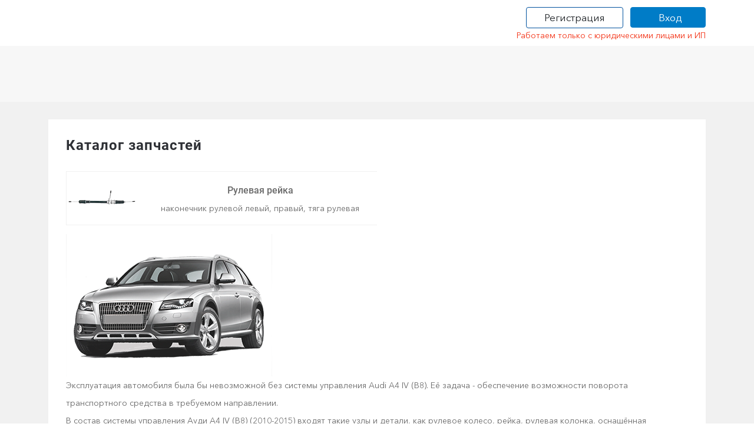

--- FILE ---
content_type: text/html; charset=utf-8
request_url: https://rmsauto.ru/zapchasti/audi/a4/a4_iv/sistema_upravleniya.aspx
body_size: 21520
content:



<!DOCTYPE html>
<html>
<head>
	<meta http-equiv="Content-Type" content="text/html; charset=utf-8" />
	
<meta name="description" content="&#171;РМС Авто&#187; это компания с огромным оборотом, за счет которого мы гарантируем низкие цены на системы управления Audi A4  IV (В8) и наличие необходимых вам автозапчастей на складе в Москве." />

<title>
	В продаже рулевая рейка, наконечник рулевой левый, правый, тяга рулевая Audi A4  IV (В8)
</title><meta charset="UTF-8" /><meta name="viewport" content="width=device-width, initial-scale=1, shrink-to-fit=no" /><meta name="format-detection" content="telephone=no" /><link rel="search" href="../../../../rmsautosearch.xml" title="Поиск цен на RMSAuto" type="application/opensearchdescription+xml" /><link rel="stylesheet" href="../../../../content/bootstrap.min.css" /><link rel="stylesheet" href="/css/fonts.css" />
	<style type="text/css">[v-cloak] {display: none;}</style>
	<link href="/styles/css?v=Nc5rYXMeISCKAk937NaslW6jgH_jq7j-8yMR2junukM1" rel="stylesheet"/>

    
	<script src="/scripts/bootstrap.bundle.js" type="text/javascript"></script>
	<script src="/scripts/js?v=gmUoArRZ-PQKSHiVyhzLh6pY6I-3Hq6c7lGDZH3wh101"></script>
</head>
<body>
    <form name="aspnetForm" method="post" action="./sistema_upravleniya.aspx" onsubmit="javascript:return WebForm_OnSubmit();" id="aspnetForm">
<div>
<input type="hidden" name="__EVENTTARGET" id="__EVENTTARGET" value="" />
<input type="hidden" name="__EVENTARGUMENT" id="__EVENTARGUMENT" value="" />
<input type="hidden" name="__VIEWSTATE" id="__VIEWSTATE" value="/wEPDwUKMTY3MTgwMzU3NWRkdSDCwEnApmAIAkZB16IuSV0NJKI=" />
</div>

<script type="text/javascript">
//<![CDATA[
var theForm = document.forms['aspnetForm'];
if (!theForm) {
    theForm = document.aspnetForm;
}
function __doPostBack(eventTarget, eventArgument) {
    if (!theForm.onsubmit || (theForm.onsubmit() != false)) {
        theForm.__EVENTTARGET.value = eventTarget;
        theForm.__EVENTARGUMENT.value = eventArgument;
        theForm.submit();
    }
}
//]]>
</script>


<script src="/WebResource.axd?d=u6a1ShgHp8oy3Xk0QdrLMpAZkyIUYqBxBKeldwOU4P6dLogVK-mcAZiul1SNKO3WcZrbGZKxmTBgLSxIUVIQvOXMNbc1&amp;t=638621423281547597" type="text/javascript"></script>


<script src="/ScriptResource.axd?d=TOt8cQ0_VOV9BuwcrMAXoy87qW2UhBo8tVZc52vvwzQgwmpIzMlyAQwsnYuNVgX9IjyrcCg-ykCU3kAzhp0lSWRyIKRfEMjWbWqqrnhuyIxbT6Tl40qCHfG6LRwpAneqoZay7DnttDajqYrvGx-5Cmm_PCSj-qGI9zu-DrbipHi1KHXj0&amp;t=4227dd99" type="text/javascript"></script>
<script src="/ScriptResource.axd?d=dC3KVtglKolnJQu8TJPJVhiTaj84GW2K5o4R4hZs0PjgjjGiWTaEQZ4iUlj6a6akrmeLACtKdMf65DYX-tseppKVqB86IVyTUbuZxsecF0QXoR2MIRea1jFUpv6AO_0BqBy95h6oaaL0zqRJGwDNDGrU3BxT1dNDralJ1sOjBBftuZZT0&amp;t=4227dd99" type="text/javascript"></script>
<script type="text/javascript">
//<![CDATA[
function WebForm_OnSubmit() {
WebForm_ReEnableControls();
return true;
}
//]]>
</script>

<div>

	<input type="hidden" name="__VIEWSTATEGENERATOR" id="__VIEWSTATEGENERATOR" value="A25A0B07" />
	<input type="hidden" name="__EVENTVALIDATION" id="__EVENTVALIDATION" value="/wEdAAIj2RXqcWcM0xx5qAhqBUM3lpQ7gVVKazgJ3xoXYEqzixYMn+3WugFgdDVdkVNKBlnCriIz" />
</div>
        <script type="text/javascript">
//<![CDATA[
Sys.WebForms.PageRequestManager._initialize('ctl00$MainScriptManager', 'aspnetForm', [], [], [], 90, 'ctl00');
//]]>
</script>

        <header>
            

<div class="header-top">
    <div class="container">
        <div class="row align-items-center py-2-custom">
            <div class="col-xl-8 col-lg-7 col-md-6 col-sm-2 col-2" id="vue-header-menu">
                <button class="btn d-block d-lg-none burger-menu" type="button" data-bs-toggle="offcanvas" data-bs-target="#offcanvasTop" aria-controls="offcanvasTop"></button>

                <div class="offcanvas offcanvas-start" tabindex="-1" id="offcanvasTop" aria-labelledby="offcanvasTopLabel">
                    <div class="offcanvas-header">
                        <h5 id="offcanvasTopLabel">Меню</h5>
                        <button type="button" class="btn-close text-reset" data-bs-dismiss="offcanvas" aria-label="Close"></button>
                    </div>
                    <div class="offcanvas-body d-flex flex-column">
                        <template v-for="headerItem in headerItems" v-if="headerItem.header != 'Контакты' || !app.isFranch">
                            <div class="d-clock mb-1">
                                <a href="#" class="btn-toggle btn-toggle-arrow align-items-center rounded collapsed" data-bs-toggle="collapse" v-bind:data-bs-target="'#'+headerItem.id" aria-expanded="false">
                                    {{headerItem.header}}
                                </a>
                                <div class="collapse" v-bind:id="headerItem.id" style="">
                                    <ul class="btn-toggle-nav list-unstyled fw-normal pb-1 small">
                                        <li v-for="item in headerItem.items" v-if="setUrl(item) != ''">
                                            <a :href="setUrl(item)" class="link-dark rounded">{{item.name}}</a>
                                        </li>
                                    </ul>
                                </div>
                            </div>
                        </template>
                        <div class="d-clock mb-1">
                            <a href="/contacts.aspx" class="btn-toggle align-items-center rounded" aria-expanded="false">Контакты</a>
                        </div>
                        <div class="d-clock mb-1">
                            <a href="/bonus.aspx" class="btn-toggle align-items-center rounded" aria-expanded="false">Программа лояльности</a>
                        </div>
                    </div>
                </div>
                <div id="navbar" class="nopadding d-none d-lg-block">
                    <ul v-cloak class="nav header-top-left-block">
                        <li>
                            <p v-if="franchUrl() == window.location.pathname">Оптовым покупателям</p>
                            <a v-else :href="franchUrl()">Оптовым покупателям</a>
                        </li>
                        <li>
                            <p v-if="'/suppliers.aspx' == window.location.pathname">Поставщикам</p>
                            <a v-else href="/suppliers.aspx">Поставщикам</a>
                        </li>
						
                        <li>
                            <p v-if="'/contacts.aspx' == window.location.pathname">Контакты</p>
                            <a v-else href="/contacts.aspx">Контакты</a>
                        </li>
                        <li>
                            <p v-if="'/bonus.aspx' == window.location.pathname">Программа лояльности</p>
                            <a v-else href="/bonus.aspx">Программа лояльности</a>
                        </li>
                    </ul>
                </div>
            </div>
            <div class="col-xl-4 col-lg-5 col-md-6 col-sm-10 col-10">
                <div class="header-top-right-block">
                    
	<div>
		<div class="row me-0">
			<div class="col d-flex align-items-center">
				<a href="/cabinet/registration.aspx" class="btn btn-default navbar-btn registration-button">Регистрация</a>
			</div>
			<div class="col">
				
				<div class="row mt-1">
					<button type="button" class="btn navbar-btn login-button" data-bs-toggle="modal" data-bs-target="#login-modal">
						<i class="fal fa-sign-in-alt"></i>&nbsp;&nbsp;<span>Вход</span>
					</button>
				</div>
			</div>
		</div>
    </div>
    <div class="modal fade" id="login-modal" data-bs-backdrop="static" data-bs-keyboard="false" tabindex="-1" aria-labelledby="myModalLabel" aria-hidden="true">
        <div class="modal-dialog modal-dialog-centered">
            <div class="modal-content">
                

<div class="modal-header">
    <h5 class="modal-title" id="myModalLabel">Авторизация</h5>
    <button type="button" class="btn-close" data-bs-dismiss="modal" aria-label="Close"></button>
</div>
<div class="" id="vue-logon-float" onkeypress="if(event.keyCode==13) { auth(); return false; }" v-on:keyup.13="auth(); return false;">
    <div class="m-3">
        <span v-if="isError == true" id="validationError" class="registration-error">{{errorMessage}}</span>

        <div class="form-floating mb-3">
            <input autofocus v-model="txtLogin" v-on:keyup="onChange" tabindex="1" type="text" maxlength="20" class="form-control" id="txtLogin" placeholder="Логин">
            <label for="txtLogin">Логин</label>
        </div>
        <div class="form-floating mb-3">
            <input name="ctl00$_header$TopRightInfoNew1$LogonFloatNew1$txtPassword" type="password" id="ctl00__header_TopRightInfoNew1_LogonFloatNew1_txtPassword" v-model="txtPassword" class="form-control password" placeholder="Пароль" tabindex="2" />
            <label for="txtPassword">Пароль</label>
            <a href="#" class="password-control"></a>
        </div>
        <div class="row mb-3">
            <div class="col text-start">
                <a href="/cabinet/passwordrecovery.aspx" class="" tabindex="4">Забыли пароль?</a>
            </div>
            <div class="col text-end">
                <a href="/cabinet/registration.aspx" tabindex="4">Регистрация</a>
            </div>
        </div>    
        <div class="row">
            <div class="col">
                <span id="ctl00__header_TopRightInfoNew1_LogonFloatNew1_errMessage" class="login-error"></span>
                <button type="button" class="btn btn-danger py-lg-3 w-100" tabindex="3" onclick="auth(); return false;" v-on:click="auth()" >Войти</button>
            </div> 
        </div>
    </div>
</div>

<script>
    function auth() { }; // этот метод необходим, чтобы модальное окно не закрывалось
    
    $(document).ready(function () {
        //АГ_показать/скрыть пароль
        $('body').on('click', '.password-control', function () {
            var txtPassword = $('#ctl00__header_TopRightInfoNew1_LogonFloatNew1_txtPassword');
	        if (txtPassword.attr('type') == 'password'){
		        $(this).addClass('view');
		        txtPassword.attr('type', 'text');
	        } else {
		        $(this).removeClass('view');
		        txtPassword.attr('type', 'password');
	        }
	        return false;
        });
    });
    function InputTextOnChange(input) {
        input.classList.remove("warning");
        if (input.value == 'undefined' || input.value.length == 0) {
            input.classList.add("warning");
            return;
        }
    }
</script>
            </div>
        </div>
	</div>
	<div class="modal fade" id="city-modal" data-bs-backdrop="static" data-bs-keyboard="false" tabindex="-1" aria-labelledby="cityHeaderLabel" aria-hidden="true">
		<div class="modal-dialog modal-fullscreen-sm-down">
			<div class="modal-content">
				<div class="modal-header">
					<h5 class="modal-title" id="cityHeaderLabel">Выберите удобный для Вас регион</h5>
					<button type="button" class="btn-close" data-bs-dismiss="modal" aria-label="Close"></button>
				</div>
				<div class="modal-body">
					<table class="table table-hover mb-0 city-table">
						<tbody>
							
						</tbody>
					</table>
				</div>
				<div class="modal-footer">
					<button type="button" class="btn btn-primary" data-bs-dismiss="modal">Закрыть</button>
				</div>
			</div>
		</div>
	</div>
    


<script type="text/javascript">
    $(document).ready(function () {
        var vueUserMenu = new Vue({
            el: '#vue-user-menu',
            data: {
				isManager: false,
				//showMenuReclamations: false,
				//showMenuDocuments: false,
				//showMenuXLS: false,
				//showUploadDocs: false,
				//showBalance: false,
				//showLoyality: false,
				menuItems: []
            },
			mounted: function () {
				this.isManager = "";

				this.menuItems = [];
            },
            methods: {
                getCode: function () {
                    this.isGetCode = true;
                }
            }
        });

        //var vueUserMenu = new Vue({
        //    el: '#vue-reg-buttons',
        //});
    });
    
    $(document).mouseup(function (e) {
        var container = $("#lk-page");
        if (!container.is(e.target) && container.has(e.target).length === 0 && e.target.hash != "#lk-page") {
            container.removeClass('active in');
        }
    });

    $("#login-modal").keyup(function (event) {
        if (event.keyCode == 13) {
            return false;
        }
    });
</script>
                </div>
            </div>
        </div>
    </div>
</div>

            <div style="font-size:14px;position:relative;text-align:right;right:0px;padding-bottom:7px;color:rgb(243, 51, 22);font-family: 'AvenirNextCyr-Regular',sans-serif;" class="container">Работаем только с юридическими лицами и ИП</div>
            
<div class="header-center">
    <div class="container">
        <div class="row py-2 py-md-0 align-items-center">
            <div class="col flex-grow-3">
                <div class="header-center-content-left">
                    <div class="logo-block" id="logo-block">
                        <div class="logo" v-cloak>
                            <a v-if="'/' != window.location.pathname" href="/">
                                <img src="/img/logo.png" alt="Нова" height="100%" width="100%" loading="lazy">
                                <div class="logo-text" v-cloak>
                                    <div><span class="red">Rms</span><span class="blue">Auto.ru</span></div>
                                    <div v-if="currentCity != 'Москва'" class="partner">
                                        <span><span v-if="currentCity != 'Москва'">Официальный партнер
                                            <br />
                                        </span>
                                            <span v-if="currentShop.length > 0">"{{currentShop}}" в г.</span> {{currentCity}}
                                        </span>
                                    </div>
                                    <span class="hidden-sm hidden-xs text-nowrap" v-if="currentCity == 'Москва'">Интернет-магазин</span>
                                </div>
                            </a>
                            <div v-else class="no-link">
                                <img src="/img/logo.png" alt="Нова" height="100%" width="100%" loading="lazy">
                                <div class="logo-text" v-cloak>
                                    <div><span class="red">Rms</span><span class="blue">Auto.ru</span></div>
                                    <div v-if="currentCity != 'Москва'" class="partner">
                                        <span>
                                            <span v-if="currentCity != 'Москва'">Официальный партнер
                                                <br />
                                            </span>
                                            <span v-if="currentShop.length > 0">"{{currentShop}}" в г.</span> {{currentCity}}
                                        </span>
                                    </div>
                                    <span class="hidden-sm hidden-xs text-nowrap" v-if="currentCity == 'Москва'">Интернет-магазин</span>
                                </div>
                            </div>
                        </div>
                    </div>

                    
                    

                    
                        
                        


                    
                    <div class="phone-block" id="vue-phone-block" v-cloak>
                        <span>
                            <i class="fal fa-phone-volume"></i>
                            <a style="color:initial" :href="phoneHref">{{phone}}</a>
                        </span>
                    </div>
                    
                    
                </div>
            </div>
            <div class="col col flex-grow-0">        <!--
                <div class="header-center-content-center">
                    <div class="garage">
                        <a href="#"><img src="/img/garage.png" alt="Гараж"></a>
                    </div>
                </div>
        -->
                <!--                  <img src="/img/stick.png" alt="" class="garage-stick-img">-->
                <div class="header-center-content-right" id="vue-cart" v-cloak>
                    <div class="backet">
                        <a href="/cabinet/cart.aspx">
                            <div class="backet-img">
                                <i class="fal fa-shopping-cart"></i>
                                <div id="cartCircle" class="cart-circle" v-show="count > 0">
                                    <span id="bCartCountCircle" class="cart-circle-number">{{count}}</span>
                                </div>
                            </div>
                            <div class="backet-info">
                                <article>В корзине</article>
                                <span class="backet-amount">
                                    <span id="bCartCount">{{count}}</span> товаров на <span id="bCartTotal">{{sum}}</span> {{currencyTitle}}
                                </span>
                            </div>
                        </a>
                    </div>
                </div>
            </div>

        </div>

    </div>
</div>

<script type="text/javascript">
    $(document).ready(function () {

        /*alert(vueCart);*/

        vueCart.currencyTitle = 'руб.'
        vueCart.count = "0";
        vueCart.sum = "  0,00";
        vueCart.countToOrder = "0";
        vueCart.sumToOrder = "  0,00";
        //vueCart.getTotals();
        var jsonIsAuth = false;

        var logoBlock = new Vue({
            el: '#logo-block',
            data: {
                currentCity: 'Москва',
                currentShop: '',
                phone: "+7 (495) 128-77-37"
            },
            mounted: function () {
                var franchName = unescape(this.getCookie('FranchName'));
                if (franchName != null && franchName != '' && franchName != 'undefined') {
                    this.currentShop = franchName;
                }
                if (app.isFranch) {
                    phone = "+7 (495) 128-77-37";
                }
            },
            methods: {
                getCookie: function (name) {
                    var value = "; " + document.cookie;
                    var parts = value.split("; " + name + "=");
                    if (parts.length == 2) return parts.pop().split(";").shift();
                }
            }
        });

        var vuePhoneBlock = new Vue({
            el: '#vue-phone-block',
            data: {
                phone: "+7 (495) 128-77-37",
                phoneHref: "tel:74951287737"
            },
            mounted: function () {
                var internalFranchName = unescape(this.getCookie('InternalFranchName'));
                if (internalFranchName != "rmsauto" && internalFranchName != "undefined") {
                    this.phone = "+7 (495) 128-77-37";
                }
            },
            methods: {
                getCookie: function (name) {
                    var value = "; " + document.cookie;
                    var parts = value.split("; " + name + "=");
                    if (parts.length == 2) return parts.pop().split(";").shift();
                }
            }
        });

        var citySelector = new Vue({
            el: '#city-selector',
            data: {
                cities: [],
                shops: [],
                brands: [],
                currentCity: 'Москва',
                currentShop: '',
                countColumns: 5,
                countInColumns: 18,
                beTheFirst: false,
                isAuth: false,
                info: ''
            },
            mounted: function () {
                this.fetchCities();
                var cookieCity = unescape(this.getCookie('cityName'));
                var internalFranchName = unescape(this.getCookie('InternalFranchName'));
                var franchName = unescape(this.getCookie('FranchName'));
                if (cookieCity != null && cookieCity != '' && cookieCity != 'undefined') {
                    this.currentCity = logoBlock.currentCity = cookieCity;
                }
                if (internalFranchName != null && internalFranchName != '' && internalFranchName != 'undefined') {
                    this.currentShop = franchName;

                }
                this.isAuth = jsonIsAuth;
                if (this.isAuth) {
                    this.info = "-info";
                }
            },
            methods: {
                fetchCities: function () {
                    let self = this
                    $.ajax({
                        type: "POST",
                        url: "/cms/regionlist.ashx",
                        contentType: "application/json; charset=utf-8",
                        dataType: 'json',
                        success: function (data) {
                            self.cities = data;
                        },
                        failure: function (response) {
                            alert(response.d);
                        }
                    });
                },
                selectCity: function (cityName, cityId) {
                    let self = this;
                    this.clearOldCookies();
                    self.beTheFirst = false;
                    $.ajax({
                        type: "POST",
                        url: "/cms/shopyacoordlist.ashx?Region=City&ID=" + cityId,
                        contentType: "application/json; charset=utf-8",
                        dataType: 'json',
                        success: function (data) {
                            self.currentCity = logoBlock.currentCity = cityName;
                            self.setCookie('cityName', cityName);
                            var grouped = 1;
                            for (var i = 0; i < data.Shops.length; i++) {
                                for (var j = 0; j < data.Shops.length; j++) {
                                    if (data.Shops[i].FranchName != data.Shops[j].FranchName) {
                                        grouped = 2;
                                    }
                                }
                            }

                            if (grouped == 1) {
                                var internalFranchName = data.Shops[0].InternalFranchName;
                                var franchName = data.Shops[0].FranchName;
                                self.setCookie('InternalFranchName', internalFranchName);
                                self.IsFranch(internalFranchName);
                                self.setCookie('FranchName', franchName);
                                self.appRestart(internalFranchName);
                                self.shops = [];
                                logoBlock.currentShop = franchName;

                                $('#city-modal').modal('hide');

                                // Если находимся в Мск и меняем город уходим на франчЁвую регистрацию и наоборот
                                var currentLocation = window.location.pathname;
                                if (currentLocation == "/privateoffice/register.aspx" && internalFranchName != "rmsauto") {
                                    window.location.href = "/cabinet/registration.aspx";
                                } else if (currentLocation == "/cabinet/registration.aspx" && internalFranchName == "rmsauto") {
                                    window.location.href = "/privateoffice/register.aspx";
                                } else {
                                    location.reload();
                                }
                            }
                            else {
                                self.shops = data.Shops;
                            }
                        },
                        failure: function (response) {
                            alert(response.d);
                        }
                    });
                },
                selectShop: function (shop) {
                    this.setCookie('InternalFranchName', shop.InternalFranchName);
                    this.IsFranch(shop.InternalFranchName);
                    this.setCookie('FranchName', shop.FranchName);
                    this.appRestart(shop.InternalFranchName);
                    this.currentShop = logoBlock.currentShop = shop.FranchName;
                    this.shops = []

                    $('#city-modal').modal('hide');
                    // Если находимся в Мск и меняем город уходим на франчЁвую регистрацию и наоборот
                    var currentLocation = window.location.pathname;
                    if (currentLocation == "/privateoffice/register.aspx" && shop.InternalFranchName != "rmsauto") {
                        window.location.href = "/cabinet/registration.aspx";
                    } else if (currentLocation == "/cabinet/registration.aspx" && shop.InternalFranchName == "rmsauto") {
                        window.location.href = "/privateoffice/register.aspx";
                    } else {
                        location.reload();
                    }
                },

                IsFranch: function (internalFranchName) {
                    if (internalFranchName != "rmsauto") {
                        app.isFranch = true;
                    } else {
                        app.isFranch = false;
                    }
                },
                clearOldCookies: function () {
                    this.delCookie("InternalFranchName");
                    this.delCookie("cityName");
                },
                setCookie: function (name, value) {
                    var expires = new Date();
                    expires.setTime(expires.getTime() + 31536000000);
                    document.cookie = name + "=" + escape(value) + "; expires=" + expires.toGMTString() + ";path=/";
                },
                delCookie: function (name) {
                    document.cookie = name + '=;expires=Thu, 01 Jan 1970 00:00:01 GMT; domain=.rmsauto.ru;';
                },
                getCookie: function (name) {
                    var value = "; " + document.cookie;
                    var parts = value.split("; " + name + "=");
                    if (parts.length == 2) return parts.pop().split(";").shift();
                },

                appRestart: function (InternalFranchName) {
                    //Убрать после переделки CatalogsItemsCache
                    $.ajax({
                        url: '/apprestart.ashx?InternalFranchName=' + InternalFranchName,
                        dataType: 'json',
                        succes: function () { alert('success') },
                        error: function (XMLHttpRequest, textStatus, errorThrown) { }
                    }); //ajax
                },
                groupBy: function (list, keyGetter) {
                    const map = new Map();
                    for (var i = 0; i < list.length; i++) {
                        const key = keyGetter(list[i]);
                        const collection = map.get(key);
                        if (!collection) {
                            map.set(key, [list[i]]);
                        } else {
                            collection.push(list[i]);
                        }
                    }
                    return map;
                }
            }
        })

        //var vueCity = new Vue({
        //    el: '#city',
        //    data: {
        //        isAuth: false,
        //        info: '-info'
        //    },
        //    mounted: function () {
        //        this.isAuth = jsonIsAuth; 
        //        if (this.isAuth) {
        //            this.info = "-info";
        //        }
        //    },
        //    methods: {

        //    }
        //});
    });
</script> 
            <div class="header-bottom">
                <div class="container">
                    
                    

<style type="text/css" >
    .validation-error {
        border-color: red !important;
    }
</style>

<div class="header-search pull-right" id="vue-search" v-cloak>
    
    
    <div class="tab-content">
        

        <div class="input-group py-2">
            <input type="text" class="form-control" v-model="txtPartNumber" name="lookfor"  placeholder="Введите номер детали, например 7700500155" type="text" v-on:keyup.enter="doSearch()">
            
            

            <button type="button" class="btn btn-danger dropdown-toggle dropdown-toggle-split" data-bs-toggle="dropdown" aria-expanded="false">
                <span class="visually-hidden">Настройки</span>
            </button>
            <ul class="dropdown-menu dropdown-menu-end">
                <li class="mx-1">
                    <div class="form-check form-switch">
                        <input class="form-check-input mt-1" type="checkbox" id="flexSwitchCheckChecked" checked v-model="analogues">
                        <label class="form-check-label" for="flexSwitchCheckChecked">Искать аналоги</label>
                    </div>
                </li>
            </ul>
            <button type="button" class="btn btn-danger fw-bold px-xs-0 px-sm-4" @click="doSearch()">Найти</button>

            <div style="display: none; position:absolute; top:-12px; right: 126px; background-color: #f33316; font-size: large; padding:0 6px; z-index: 512" id="core-search"><a href="#" style="color: white" onclick="return gotoCoreSearch()">Новый поиск</a></div>

        </div>
        

    </div>
</div>


<script type="text/javascript">

    /* ******************************************************** */

    const NON_CORE_SEARCH = '.rms_non_core_search';
    const CORE_SEARCH_DOMAIN = '.rmsauto.ru' // '.rmsauto.ru';
    const CORE_SEARCH_SCHEME = 'https://core' // 'http://test-core'

    const searchBrand = '';
    const searchPartNumber = '';
    const searchAnalogues = 'True';
    const coreAuth = false

    /* ******************************************************** */


    function getCookie(cname) {
        let name = cname + "=";
        let decodedCookie = decodeURIComponent(document.cookie);
        let ca = decodedCookie.split(';');
        for (let i = 0; i < ca.length; i++) {
            let c = ca[i];
            while (c.charAt(0) == ' ') {
                c = c.substring(1);
            }
            if (c.indexOf(name) == 0) {
                return c.substring(name.length, c.length);
            }
        }
        return undefined;
    }

    function setCookie(cname, cvalue, exdays) {
        const d = new Date();
        let expires;
        if (exdays >= 0) {
            d.setTime(d.getTime() + (exdays * 24 * 60 * 60 * 1000));
            expires = "expires=" + d.toUTCString();
        }
        else {
            expires = "expires=Thu, 01 Jan 1970 00:00:00 GMT";
        }

        document.cookie = cname + "=" + cvalue + ";" + expires + ";path=/; domain=" + CORE_SEARCH_DOMAIN;
    }


    function checkNonCoreSearch() {

        // если есть, то поиск будет старым
        const c = '['+getCookie(NON_CORE_SEARCH)+']'

        if (c == '[]') {
            return false;
        }

//        if (coreAuth)
//            document.getElementById('core-search').style.display = '';

        return coreAuth;
    }

    function gotoCoreSearch() {

        setCookie(NON_CORE_SEARCH, 'core_search', -1);

        let coreSearchHref = CORE_SEARCH_SCHEME + CORE_SEARCH_DOMAIN + '/search';

        if (searchPartNumber != '') {
            coreSearchHref += '?n=' + encodeURIComponent($.trim(searchPartNumber))

            if (searchBrand != '') {
                coreSearchHref += '&b=' + searchBrand;
            }

            coreSearchHref += '&a=' + searchAnalogues.toLowerCase();
        }

        location.href = coreSearchHref;

        return false;
    }

    function coreSearch(partnumber, analogues) {

        const pattern = CORE_SEARCH_SCHEME + CORE_SEARCH_DOMAIN + '/search?n=' + partnumber + '&a=' + analogues
        document.location.href = pattern;

    }
    //
    // *****************************************************

    var search = null;
    $(document).ready(function () {

        // если есть куки, то выводим "Новый сайт"
        //
        checkNonCoreSearch();

        var urlPattern = '/searchmanufacturers.aspx?pn={pn}&st={sc}';  
        var strAnalogues = 'True'
        var searchSelector = new Vue({
            el: '#vue-search',
            data: {
                brands: [],
                countColumns: 5,
                countInColumns: 12,
                txtPartNumber: '',
                analogues: true,
                isUnderSearch: false,
                vin: '',
                errorVin: false,
                tab: 1
            },
            mounted: function () {
                search = this;
                //var url = new URL(window.location.href);
                var url = parseUri(window.location.href); 
                if (strAnalogues == "True") {
                    this.analogues = true;
                } else { this.analogues = false; }

                //для IE необходим таймер при использовании v-model на инпут https://stackoverflow.com/questions/45698873/vue-not-setting-select-value-by-v-model-in-ie
                setTimeout(function () { searchSelector.txtPartNumber = url.queryKey['pn'];}, 0);

                if (url.queryKey['st'] == "1") {
                    this.analogues = true;
                }
                //this.checkBrands(); - пока временно выключили табы "По VIN" и "По марке"
                var tab = url.queryKey['tab'];
                if (tab != '' && tab != undefined) {
                    this.tab = 3;
                }
            },
            methods: {
                // Если время жизни брендов не истекло, то берем их из Local Storage 
                checkBrands: function () {
                    var date = moment().format('DD-MM-YYYY');
                    var expirationBrands = localStorage.getItem("expirationBrands");
                    if (localStorage.getItem("brands") == null || expirationBrands == null || date >= expirationBrands) {
                        this.fetchBrands();
                    } else {
                        this.brands = JSON.parse(localStorage.getItem("brands"));
                    }
                },
                fetchBrands: function () {
                    let self = this
                    //Получить список брендов
                    $.ajax({
                        type: "POST",
                        url: "/cms/brandlist.ashx",
                        contentType: "application/json; charset=utf-8",
                        dataType: 'json',
                        success: function (data) {
                            // Устанавливаем время жизни брендов Laximo 
                            self.brands = data;
                            var expirationBrands = moment().add(7, 'day').format('DD-MM-YYYY');
                            localStorage.setItem("expirationBrands", expirationBrands);
                            localStorage.setItem("brands", JSON.stringify(data));

                        },
                        failure: function (response) {
                            alert(response.d);
                        }
                    });
                },
                submitVin: function () {
                    this.errorVin = false;
                },
                doSearch: function () {

			setCookie(NON_CORE_SEARCH, 'non_core_search', 365); // ставим куку, чтобы новый поиск не выводил кнопку на старый поиск

                    if (/*!coreAuth || checkNonCoreSearch()*/ 1==0) {

                        var urlPattern = '/searchbrands.aspx?pn={pn}';
                        var pn = $.trim(this.txtPartNumber);
                        var pattern = urlPattern.replace('{pn}', encodeURIComponent(pn));
                        if (this.analogues) {
                            pattern += "&st=1";
                        } else {
                            pattern += "&st=0";
                        }

                        document.location.href = pattern;

                    }
                    else {

                        coreSearch(encodeURIComponent($.trim(this.txtPartNumber)), (this.analogues ? 'true' : 'false'));
                    }

                },
                getCategory: function (k) {
                    if (k == 1) { return 'auto'; }
                    if (k == 2) { return 'truck'; }
                    if (k == 3) { return 'moto'; }
                    return 'undefined'
                },
                getGroupedBrands: function (k) {
                    //fucking IE
                    return this.brands.filter(function (brand) { return brand.VehicleType == k; });
                },
                checkVinValue: function () {
                    var self = this;
                    var expr = new RegExp('\^[A-z0-9]{12}[0-9]{5}\$', 'i');
                    self.vin = self.vin.trim();
                    if (expr.test(self.vin)) {
                        var url = "/Rms/Vehicles.aspx?ft=findByVIN&vin=$vin$&ssd=";
                        url = url.replace('\$vin\$', self.vin);
                        window.location.href = url;
                    }
                    else {
                        self.errorVin = true;
                    }
                },
            }
        });

        //a.gromov_для того чтобы не закрывался dropdown-nemu при нажатии на пункты меню
        $('.input-group').on('click', '.dropdown-menu > li > div', function(e) {
            //e.preventDefault();
            e.stopPropagation();
        });
    });


    // закрывает область поиска по марке, если нажать вне этой области
    $(document).mouseup(function (e) {     
        //var container = $("#menu2");
        //var containerVin = $("#menu1")[0];
        //if (!containerVin.classList.contains('active')) {
        //    if (!container.is(e.target) && container.has(e.target).length === 0 && e.target.hash != "#menu2") {
        //        var homeContainer = $("#home");
        //        var tabs = $(".tabs-search");
        //        $('.tabs-search li.active').removeClass('active');
        //        tabs.children().first().addClass('active');
        //        container.removeClass('active in');
        //        homeContainer.addClass('active in');
        //    }
        //}

        ////закрываем область искать аналоги
        //var containerAnalogues = $(".arrow-block-conternt");
        //if (!containerAnalogues.is(e.target) && containerAnalogues.has(e.target).length === 0 && e.target.hash != ".arrow-block-conternt") {
        //    if (search != null) {
        //        search.isUnderSearch = false;
        //    }
        //}
    });
</script>
                </div>
            </div>
        </header>
        
        <main class="d-flex">
			
<div class="container main">
    <div class="main-content">
	    
        <h1 class="m-b-30" style="font-size: x-large">Каталог запчастей</h1>
	    <div id="sectionData">
			<div class="flex-row-wrap-justify m-tb-15 parts-page-2"><ul><li><a href="/zapchasti/audi/a4/a4_iv/sistema_upravleniya/rulevaya_reyka.aspx"><img src="[data-uri]"  alt="Рулевая рейка Ауди А4 IV (В8)" width="120" height="90" /></a><a href="/zapchasti/audi/a4/a4_iv/sistema_upravleniya/rulevaya_reyka.aspx"><p class="name">Рулевая рейка</p><p class="description">наконечник рулевой левый, правый, тяга рулевая</p></a></li></ul></div>
			
			<div class="sectionBody"><img src="/sections/images/1052.ashx"  alt="Система управления Ауди А4 IV (В8)" width="350" height="242" class="bigImage" /><p>Эксплуатация автомобиля была бы невозможной без системы управления Audi A4 IV (B8). Её задача - обеспечение возможности поворота транспортного средства в требуемом направлении.</p>
<p>В состав системы управления Ауди A4 IV (B8) (2010-2015) входят такие узлы и детали, как рулевое колесо, рейка, рулевая колонка, оснащённая электромеханическим усилителем (он пришёл на смену гидравлике), некоторые другие. Они, как и другие узлы автомобиля немецкого концерна, отличаются высокой надёжностью. Тем не менее, при агрессивном вождении, частом воздействии загрязнений, влаги и реагентов детали системы управления могут быстро выйти из строя. Вас должны насторожить такие признаки, как:</p>
<p>- затруднения, возникающие при попытке повернуть руль;</p>
<p>- увод автомобиля в сторону при движении по прямой;</p>
<p>- нехарактерные шумы, которые доносятся со стороны рулевых механизмов;</p>
<p>- увеличившийся люфт рулевого колеса.</p>
<p>Для продления срока службы системы рулевого управления старайтесь избегать агрессивного вождения. Перед проездом препятствий снижайте скорость.</p>
<p>При возникновении подозрений на неисправность системы рулевого управления безотлагательно посетите сервис. Приобрести любые детали и узлы, которые могут понадобиться для ремонта этой системы наряду с другими <a href="/zapchasti/audi/a4.aspx">запчастями Ауди А4</a>, вы сможете в "RMSAUTO.RU".</p>
<h3 class="caption-h3">Купить элементы системы управления Ауди</h3>
<p>Обратившись к нам, вы сможете:</p>
<p>- сделать выбор из широчайшего ассортимента деталей системы управления Audi A4 IV (B8) и других запчастей для иномарок;</p>
<p>- воспользоваться услугами личного менеджера, который поможет грамотно выбрать детали;</p>
<p>- купить <a href="/zapchasti.aspx">автозапчасти</a> по доступным ценам и сэкономить деньги;</p>
<p>- приобрести оптовую партию товара и получить при этом уверенность в том, что даже самый большой и сложный заказ будет исполнен точно и оперативно.</p></div>
			
	    </div>
    </div>
    
</div>

		</main>
        <footer id="footer-selector">
            <div class="container">
                <div class="footer-menu">
                    <div v-cloak class="footer-menu-column" v-for="footerItem in footerItems" v-cloak>
                        <h6>{{footerItem.header}}</h6>
                        <ul v-for="item in footerItem.items">
                            <li v-if="IsShowFooterItem(footerItem.header, item.name)">
                                <p v-if="convertUrl(item.url) == window.location.pathname">{{item.name}}</p>
                                <a v-else v-bind:href="convertUrl(item.url)">{{item.name}}</a>
                            </li> 
                        </ul>
                        <br />
                        <a href="/contacts.aspx"></a>
                    </div>
                    <div class="footer-brand-column">
                        <h6>Контакты</h6>
                        <div class="brand">
                            <a href="https://t.me/RMSAUTOru" ><i style="font-size: 30px;" class="fab-tg fa-telegram"></i></a>
                            
                        </div>
                        <div class="footer-contact">
                            <span><i class="fas fa-location-arrow"></i>141014, Россия, Московская область, г. Мытищи, ул. Центральная, строение 20Б</span><br />
							<span v-cloak><i class="fas fa-phone footer-contact-phone"></i>{{phone}}</span><br />
                            <span><i class="fas fa-envelope footer-contact-envelope"></i><a href="mailto:info@rmsauto.ru">info@rmsauto.ru</a></span>
                        </div>
                    </div>
                </div>
				<div class="row">
					<div style="margin: 10px 0 10px 0;">
						<img alt="Оплата картой" src="/img/paymentlogos.png" />
					</div>
				</div>
            </div>
            <div class="container-fluid nopadding">
                <div class="footer-copyright">
                    © 2025 RMSAUTO.RU - Интернет-магазин запчастей для иномарок
                </div>
            </div>
        </footer>
    
<script type="text/javascript">
//<![CDATA[
var __enabledControlArray =  new Array('ctl00__header_TopRightInfoNew1_LogonFloatNew1_txtPassword');
//]]>
</script>
</form>
    
	<script src="/scripts/jsfooter?v=E0cENn6bVXMwaDoG2_YyZXtzNSkWSTeucEO0GWR7gP01"></script>

	<script src="/scripts/appvue.js?ver=1035"></script>
    <script type="text/javascript">
        $(document).ready(function () {
            $('.date').datepicker({
                format: "dd.mm.yyyy",
                weekStart: 1,
                language: "ru",
                autoclose: true
            });
        });
        function getCookie(name) {
            var prefix = name + "=";
            var start = document.cookie.indexOf(prefix);
            if (start == -1)
                return "";
            var end = document.cookie.indexOf(";", start + prefix.length);
            if (end == -1)
                end = document.cookie.length;
            var value = document.cookie.substring(start + prefix.length, end);
            return unescape(value);
        }
        //$(document).ready(function(){
        //    let script = document.createElement('script');
        //    script.src = "/scripts/bootstrap.bundle.js";
        //    document.body.append(script);
        //    //$("head").append("<link rel='stylesheet' href='/css/fonts.css'>");
        //});

        $(window).on("load", function () {
            var tooltipTriggerList = [].slice.call(document.querySelectorAll('[data-bs-toggle="tooltip"]'))
            var tooltipList = tooltipTriggerList.map(function (tooltipTriggerEl) {
              return new bootstrap.Tooltip(tooltipTriggerEl)
            })

            var popoverTriggerList = [].slice.call(document.querySelectorAll('[data-bs-toggle="popover"]'))
            var popoverList = popoverTriggerList.map(function (popoverTriggerEl) {
              return new bootstrap.Popover(popoverTriggerEl)
            })

            $("head").append("<link rel='stylesheet' href='/fontawesome/fontawesome-all.css'>");
            (function(w,d,u){
		    var s=d.createElement('script');s.async=true;s.src=u+'?'+(Date.now()/60000|0);
		    var h=d.getElementsByTagName('script')[0];h.parentNode.insertBefore(s,h);
		    })(window,document,'https://cdn-ru.bitrix24.ru/b12813408/crm/site_button/loader_5_hhlt3h.js');
        });
	</script>
    
		<!-- Yandex.Metrika counter -->
		<script type="text/javascript" >
		   (function(m,e,t,r,i,k,a){m[i]=m[i]||function(){(m[i].a=m[i].a||[]).push(arguments)};
		   m[i].l=1*new Date();k=e.createElement(t),a=e.getElementsByTagName(t)[0],k.async=1,k.src=r,a.parentNode.insertBefore(k,a)})
		   (window, document, "script", "https://mc.yandex.ru/metrika/tag.js", "ym");

		   ym(68336932, "init", {
				clickmap:true,
				trackLinks:true,
                accurateTrackBounce: true,
                webvisor:true
		   });
		</script>
		<noscript><div><img src="https://mc.yandex.ru/watch/68336932" style="position:absolute; left:-9999px;" alt="" /></div></noscript>
		<!-- /Yandex.Metrika counter -->
	
    
    

</body>
</html>

--- FILE ---
content_type: text/css
request_url: https://rmsauto.ru/css/fonts.css
body_size: 2876
content:
/*-- //ШРИФТ--*/

@font-face {
    font-family: 'AvenirNextCyr-Demi';
    src: url(../fonts/avenirnextcyr-demi/avenirnextcyr-demi.eot);
    src: local('avenir next cyr demi'), local('avenirnextcyr-demi'), url('../fonts/avenirnextcyr-demi/avenirnextcyr-demi.eot?#iefix') format('embedded-opentype'), url(../fonts/avenirnextcyr-demi/avenirnextcyr-demi.woff) format('woff'), url(../fonts/avenirnextcyr-demi/avenirnextcyr-demi.ttf) format('truetype');
    font-weight: 700;
    font-style: normal;
    font-display: swap;
}

@font-face {
    font-family: 'AvenirNextCyr-Light';
    src: url(../fonts/avenirnextcyr-light/avenirnextcyr-light.eot);
    src: local('avenir next cyr light'), local('avenirnextcyr-light'), url('../fonts/avenirnextcyr-light/avenirnextcyr-light.eot?#iefix') format('embedded-opentype'), url(../fonts/avenirnextcyr-light/avenirnextcyr-light.woff) format('woff'), url(../fonts/avenirnextcyr-light/avenirnextcyr-light.ttf) format('truetype');
    font-weight: 300;
    font-style: normal;
    font-display: swap;
}

@font-face {
    font-family: 'AvenirNextCyr-Medium';
    src: url(../fonts/avenirnextcyr-medium/avenirnextcyr-medium.eot);
    src: local('avenir next cyr medium'), local('avenirnextcyr-medium'), url('../fonts/avenirnextcyr-medium/avenirnextcyr-medium.eot?#iefix') format('embedded-opentype'), url(../fonts/avenirnextcyr-medium/avenirnextcyr-medium.woff) format('woff'), url(../fonts/avenirnextcyr-medium/avenirnextcyr-medium.ttf) format('truetype');
    font-weight: 500;
    font-style: normal;
    font-display: swap;
}

@font-face {
    font-family: 'AvenirNextCyr-Regular';
    src: url(../fonts/avenirnextcyr-regular/avenirnextcyr-regular.eot);
    src: local('avenir next cyr regular'), local('avenirnextcyr-regular'), url('../fonts/avenirnextcyr-regular/avenirnextcyr-regular.eot?#iefix') format('embedded-opentype'), url(../fonts/avenirnextcyr-regular/avenirnextcyr-regular.woff) format('woff'), url(../fonts/avenirnextcyr-regular/avenirnextcyr-regular.ttf) format('truetype');
    font-weight: 400;
    font-style: normal;
    font-display: swap;
}

@font-face {
    font-family: 'Roboto-Bold';
    src: local('roboto-bold'), local('roboto-bold'), url(../fonts/roboto-bold.ttf) format('truetype');
    font-weight: 700;
    font-style: normal;
    font-display: swap;
}

@font-face {
    font-family: 'Roboto-Medium';
    src: local('roboto-medium'), local('roboto-medium'), url(../fonts/roboto-medium.ttf) format('truetype');
    font-weight: 500;
    font-style: normal;
    font-display: swap;
}

@font-face {
    font-family: 'Roboto-Regular';
    src: local('roboto-regular'), local('roboto-regular'), url(../fonts/roboto-regular.ttf) format('truetype');
    font-weight: 400;
    font-style: normal;
    font-display: swap;
}

/*-- //END ШРИФТ--*/


--- FILE ---
content_type: text/css; charset=utf-8
request_url: https://rmsauto.ru/styles/css?v=Nc5rYXMeISCKAk937NaslW6jgH_jq7j-8yMR2junukM1
body_size: 163573
content:
body{padding:0;margin:0;background:#fff;font-family:'AvenirNextCyr-Regular',sans-serif;color:#696969}body a{text-decoration:none;color:#007cc7}body a img{border:0 none}body a:hover,body a:focus{text-decoration:none;color:#004799}input[type="number"]::-webkit-outer-spin-button,input[type="number"]::-webkit-inner-spin-button{-webkit-appearance:none;margin:0}input[type="number"]{-moz-appearance:textfield}input[type="button"],input[type="submit"]{transition:.5s all;-webkit-transition:.5s all;-moz-transition:.5s all;-o-transition:.5s all;-ms-transition:.5s all}input[type="checkbox"],input[type="radio"]{margin:3px 0 0}h1,h2,h3,h4,h5,h6{margin:0;padding:0;font-family:'Roboto-Bold',sans-serif;letter-spacing:1px;color:#2e3035}h5,h6{font-family:'Roboto-Medium',sans-serif!important}.caption-h3{font-size:14px!important;font-family:'Roboto-Medium',sans-serif!important;color:#007cc7;margin:15px 0}p{line-height:30px}p,span{margin:0;font-family:'AvenirNextCyr-Regular',sans-serif;font-size:14px;color:#696969}ul{margin:0;padding:0;list-style:none;font-size:14px}label{margin:0!important;font-weight:100!important}img{border:none;max-width:100%}blockquote{border-left:5px solid #f33316;background-color:#f7f7f7;padding-left:20px}div:focus{outline:none}.noborder{border:0!important;box-shadow:none}.nopadding{padding:0!important}.nomargin{margin:0!important}.m-tb-10{margin:10px 0!important}.m-tb-15{margin:15px 0!important}.m-tb-20{margin:20px 0!important}.m-tb-25{margin:25px 0!important}.m-tb-30{margin:30px 0!important}.m-rl-10{margin:0 10px!important}.m-rl-15{margin:0 15px!important}.m-rl-20{margin:0 20px!important}.m-rl-25{margin:0 25px!important}.m-rl-30{margin:0 30px!important}.m-b-0{margin-bottom:0!important}.m-b-5{margin-bottom:5px!important}.m-b-10{margin-bottom:10px!important}.m-b-15{margin-bottom:15px!important}.m-b-20{margin-bottom:20px!important}.m-b-25{margin-bottom:25px!important}.m-b-30{margin-bottom:30px!important}.m-t-0{margin-top:0!important}.m-t-10{margin-top:10px!important}.m-t-15{margin-top:15px!important}.m-t-20{margin-top:20px!important}.m-t-25{margin-top:25px!important}.m-t-30{margin-top:30px!important}.m-r-5{margin-right:5px!important}.m-r-0{margin-right:0!important}.m-r-10{margin-right:10px!important}.m-r-15{margin-right:15px!important}.m-r-20{margin-right:20px!important}.m-r-25{margin-right:25px!important}.m-r-30{margin-right:30px!important}.m-l-5{margin-left:5px!important}.m-l-10{margin-left:10px!important}.m-l-15{margin-left:15px!important}.m-l-20{margin-left:20px!important}.m-l-25{margin-left:25px!important}.m-l-30{margin-left:30px!important}.p-l-0{padding-left:0!important}.p-l-5{padding-left:5px!important}.p-l-10{padding-left:10px!important}.p-l-15{padding-left:15px!important}.p-r-10{padding-right:10px!important}.p-r-15{padding-right:15px!important}.p-tb-10{padding:10px 0!important}.p-tb-15{padding:15px 0!important}.p-tb-20{padding:20px 0!important}.p-tb-25{padding:25px 0!important}.p-tb-30{padding:30px 0!important}.p-rl-10{padding:0 10px!important}.p-rl-15{padding:0 15px!important}.p-rl-20{padding:0 20px!important}.p-rl-25{padding:0 25px!important}.p-rl-30{padding:0 30px!important}.btn-primary{background-color:#007cc7;border-color:#007cc7}.btn-danger{background-color:#f33316;border-color:#f33316}.btn-red{background-color:#f33316;border-color:#f33316;border-radius:3px;height:50px;font-family:'Roboto-Medium',sans-serif;color:#fff;font-size:16px;width:25%;padding:12px}.btn-red:hover,.btn-red:focus{opacity:.7;color:#fff}.btn-grey{border-radius:4px;background-color:#e4e4e4;color:#282d32;border:1px solid #e4e4e4}.btn-grey:hover,.btn-grey:focus{border:1px solid #007cc7}@media screen and (max-width:768px){.btn-red{width:100%}}.push{list-style:none;font-family:'AvenirNextCyr-Regular',sans-serif;font-size:14px}.push li{position:relative;padding:10px 0 20px 40px;color:#696969;font-size:14px}.push li span{font-size:14px;font-family:'Roboto-Regular',sans-serif}.push li:before{position:absolute;width:7px;height:7px;border-radius:50%;background:#4f5151;content:"";left:0;transition:.3s ease-in-out;top:17px}.push li:after{position:absolute;border-left:1px dotted #4f5151;width:1px;bottom:-12px;content:"";left:3px;top:28px}.push li:hover:before{box-shadow:0 0 0 10px rgba(0,0,0,.2)}.push li:last-child:after{content:none}.push-ol{display:block;counter-reset:wslist1;color:#696969;list-style:none;margin-top:15px}.push-ol>li{margin:0 0 30px 15px;position:relative}.push-ol>li::before{background:#f1f1f1;border-radius:50%;content:counter(wslist1);color:#000;counter-increment:wslist1;display:inline-block;height:35px;left:-50px;line-height:20px;padding:7px;position:absolute;text-align:center;top:-6px;transition:all .3s ease 0s;width:35px}.push-ol>li::after{position:absolute;border-left:1px dotted #4f5151;width:1px;bottom:-23px;content:"";left:-33px;top:29px}.push-ol>li:hover:before{box-shadow:0 0 5px 5px rgba(0,0,0,.2)}.push-ol>li:last-child:after{content:none}ol.wsnumber3{display:block;counter-reset:wslist3;color:#696969}ol.wsnumber3 li{list-style:none;margin:0 0 30px 8px;position:relative}ol.wsnumber3>li::before{background:#f1f1f1;border-radius:50%;color:#000;content:counter(wslist3);counter-increment:wslist3;display:inline-block;height:40px;left:-50px;line-height:24px;padding:7px;position:absolute;text-align:center;top:-6px;transition:all .3s ease 0s;width:40px}ol.wsnumber3 ol{display:block;counter-reset:wslists;color:#696969;border-left:1px solid #e3e3e3;padding-left:15px;transition:all .3s ease 0s}ol.wsnumber3 ol li{margin:0 0 30px 12px;list-style:none;position:relative;transition:all .3s ease 0s}ol.wsnumber3 li li{font-size:14px}ol.wsnumber3 ol li::before{background:#f1f1f1;border-radius:50%;color:#000;content:counter(wslist3) "." counter(wslists) ".";counter-increment:wslists;display:inline-block;height:40px;left:-50px;line-height:24px;padding:7px;position:absolute;text-align:center;top:-6px;transition:all .3s ease 0s;width:40px;font-size:12px}ol.wsnumber3 ol ol{counter-reset:wslists2;margin:15px 10px}ol.wsnumber3 ol ol li::before{content:counter(wslist3) "." counter(wslists) "." counter(wslists2);counter-increment:wslists2;font-size:12px;width:45px;height:45px;line-height:28px}ol.wsnumber3 ol:hover{border-left:1px solid #007cc7}ol.wsnumber3 li li:hover{background:#eee;color:#333}ol.wsnumber3 li:hover:before{background:#007cc7;color:#fff}.table-panel{border:1px solid #e3e3e3;margin-bottom:20px;width:100%;max-width:100%}.table-panel>thead{background-color:#f7f7f7;color:#282d32}.table-panel>thead>tr>th,.table-panel>tbody>tr>th{border-right:1px solid #e3e3e3;border-bottom:0!important;background-color:#f7f7f7;color:#282d32}.table-panel>tbody>tr>td{color:#696969;border-right:1px solid #e3e3e3}.table-panel>tbody>tr>td,.table-panel>tbody>tr>th,.table-panel>tfoot>tr>td,.table-panel>tfoot>tr>th,.table-panel>thead>tr>td,.table-panel>thead>tr>th{vertical-align:middle!important;padding:8px;line-height:1.42857143;border-top:1px solid #ddd}.table-panel .active{background:#007cc7;color:#fff}.table-panel .table-striped>tbody>tr:nth-of-type(odd){background-color:#fff}.table-striped>tbody>tr:nth-of-type(even){background-color:#f7f7f7}.flex-row-nowrap{display:flex;flex-flow:row nowrap;align-items:center}.flex-row-wrap{display:flex;flex-flow:row wrap;align-items:center}.flex-column-wrap{display:flex;flex-flow:column wrap;justify-content:space-between}.flex-row-wrap-justify{display:flex;flex-flow:row wrap;justify-content:space-between}.flex-justify-content{justify-content:flex-start!important}.flex-row-center{display:flex;justify-content:center;align-items:center}.w-a{width:auto!important}.w-5{width:5%!important}.w-10{width:10%!important}.w-15{width:15%!important}.w-20{width:20%!important}.w-25{width:25%!important}.w-30{width:30%!important}.w-35{width:35%!important}.w-50{width:50%!important}.w-75{width:75%!important}.w-100{width:100%!important}.h-a{height:auto!important}.h-25px{height:25px!important}.h-35px{height:35px!important}.h-40px{height:40px!important}.h-50px{height:50px!important}.h-75px{height:75px!important}.h-100px{height:100px!important}.pagination{margin:0;border-radius:4px}.pagination>li>a,.pagination>li>span{border-radius:3px!important;margin:0 3px;color:#282d32;padding:0 7px;font-size:14px}.pagination>li>a:hover{border:1px solid #007cc7}.checkthis{width:20px;height:25px;margin-right:0!important}.lk-sm{background:url(../img/lk-icons/lk-sm.png) no-repeat 7px 6px}.lk-sm:hover{background:url(../img/lk-icons/lk-sm-blue.png) no-repeat 7px 6px}.orders-sm{background:url(../img/lk-icons/orders-sm.png) no-repeat 7px 6px}.orders-sm:hover{background:url(../img/lk-icons/orders-sm-blue.png) no-repeat 7px 6px}.balance-sm{background:url(../img/lk-icons/balance-sm.png) no-repeat 7px 6px}.balance-sm:hover{background:url(../img/lk-icons/balance-sm-blue.png) no-repeat 7px 6px}.loading-sm{background:url(../img/lk-icons/loading-files-sm.png) no-repeat 7px 6px}.loading-sm:hover{background:url(../img/lk-icons/loading-files-sm-blue.png) no-repeat 7px 6px}.complaints-sm{background:url(../img/lk-icons/complaints-sm.png) no-repeat 7px 6px}.complaints-sm:hover{background:url(../img/lk-icons/complaints-sm-blue.png) no-repeat 7px 6px}.vin-sm{background:url(../img/lk-icons/vin-sm.png) no-repeat 7px 6px}.vin-sm:hover{background:url(../img/lk-icons/vin-sm-blue.png) no-repeat 7px 6px}.documentation-sm{background:url(../img/lk-icons/docs-sm.png) no-repeat 7px 6px}.documentation-sm:hover{background:url(../img/lk-icons/docs-sm-blue.png) no-repeat 7px 6px}.settings-sm{background:url(../img/lk-icons/settings-sm.png) no-repeat 7px 6px}.settings-sm:hover{background:url(../img/lk-icons/settings-sm-blue.png) no-repeat 7px 6px}.profill-sm{background:url(../img/lk-icons/profill-sm.png) no-repeat 7px 6px}.profill-sm:hover{background:url(../img/lk-icons/profill-sm-blue.png) no-repeat 7px 6px}.gift-sm{background:url(../img/lk-icons/gift-sm.png) no-repeat 7px 6px}.gift-sm:hover{background:url(../img/lk-icons/gift-sm-blue.png) no-repeat 7px 6px}.out-sm{background:url(../img/lk-icons/out.png) no-repeat 7px 6px}.out-sm:hover{background:url(../img/lk-icons/out-blue.png) no-repeat 7px 6px}.garage-prof{background:url(../img/garage-prof.png) no-repeat 25px 34px}.garage-prof:hover{background:url(../img/garage-prof-blue.png) no-repeat 25px 34px}.orders-prof{background:url(../img/orders-prof.png) no-repeat 25px 34px}.orders-prof:hover{background:url(../img/orders-prof-blue.png) no-repeat 25px 34px}.balance-prof{background:url(../img/balance-prof.png) no-repeat 25px 34px}.balance-prof:hover{background:url(../img/balance-prof-blue.png) no-repeat 25px 34px}.notepad-prof{background:url(../img/notepad-prof.png) no-repeat 25px 34px}.notepad-prof:hover{background:url(../img/notepad-prof-blue.png) no-repeat 25px 34px}.queries-prof{background:url(../img/queries-prof.png) no-repeat 25px 34px}.queries-prof:hover{background:url(../img/queries-prof-blue.png) no-repeat 25px 34px}.documentation-prof{background:url(../img/documentation-prof.png) no-repeat 25px 34px}.documentation-prof:hover{background:url(../img/documentation-prof-blue.png) no-repeat 25px 34px}.bonus-prof{background:url(../img/bonus-prof.svg) no-repeat 25px 34px;background-size:60px 60px}.bonus-prof:hover{background:url(../img/bonus-prof-blue.svg) no-repeat 25px 34px;background-size:60px 60px}.loading-prof{background:url(../img/loading-files-prof.png) no-repeat 25px 34px}.loading-prof:hover{background:url(../img/loading-files-prof-blue.png) no-repeat 25px 34px}.complaints-prof{background:url(../img/complaints-prof.png) no-repeat 25px 34px}.complaints-prof:hover{background:url(../img/complaints-prof-blue.png) no-repeat 25px 34px}.select{position:relative;display:block;width:auto;height:3em;line-height:3;background:#f4f4f4;overflow:hidden;border-radius:.25em}select{width:100%;height:100%;margin:0;padding:0 0 0 .5em;color:#25282f;cursor:pointer}select::-ms-expand{display:none}.select:hover::after{color:#007cc7}.select::after{-webkit-transition:.25s all ease;-o-transition:.25s all ease;transition:.25s all ease}.select-w-25{width:25%!important}@media screen and (max-width:768px){.select-w-25{width:100%!important}}.alert-info{background-color:#f3f6fa;border-color:#f3f6fa;color:#1f232b;padding:35px;line-height:25px;border-radius:3px;margin:20px 0}.blue{color:#007cc7!important}.blue-hover{color:#007cc7;text-decoration:none}.blue-hover:hover{text-decoration:underline;color:#004799}.brown{color:#92232f}.background-site{background-color:#f4f4f4!important}.background-blue{background-color:#007cc7!important}.outline{width:100%;border-bottom:2px solid #f4f4f4;padding-bottom:15px;margin-bottom:15px}.z-index-1{z-index:1!important}.info-table>tbody>tr{border:1px solid #e3e3e3}.info-table>tbody>tr>th,.info-table>tbody>tr>td{text-align:left;font-weight:400;width:auto;vertical-align:top;padding:10px}.info-table>tbody>tr>th{background-color:#f7f7f7;color:#282d32}.info-table>tbody>tr>td{background-color:#f7f7f7;color:#282d32}.pager{padding-left:0;margin:20px 0;text-align:center;list-style:none}.pager a{display:inline-block;padding:5px 14px;background-color:#fff;border:1px solid #ddd;border-radius:15px;cursor:pointer;color:#282d32}.pager a:hover{background-color:#f6f6f6;color:#282d32}.clearfix{clear:both}.text-overflow{overflow:auto}.gallery{position:relative;z-index:2;display:-webkit-box;display:-ms-flexbox;display:flex;-ms-flex-flow:row wrap;flex-flow:row wrap;-webkit-box-pack:justify;-ms-flex-pack:justify;justify-content:space-between;-webkit-transition:all .5s ease-in-out;transition:all .5s ease-in-out}.gallery.pop{-webkit-filter:blur(10px);filter:blur(10px)}.gallery figure{-ms-flex-preferred-size:33.333%;flex-basis:33.333%;overflow:hidden;border-radius:4px;cursor:pointer;margin-bottom:30px}.gallery figure img{width:100%;border-radius:4px;-webkit-transition:all .3s ease-in-out;transition:all .3s ease-in-out}.gallery figure figcaption{display:none}.popup{position:fixed;z-index:2;top:0;left:0;width:100%;height:100%;background:rgba(48,48,48,.6);opacity:0;-webkit-transition:opacity .5s ease-in-out .2s;transition:opacity .5s ease-in-out .2s}.popup.pop{opacity:1;-webkit-transition:opacity .2s ease-in-out 0s;transition:opacity .2s ease-in-out 0s}.popup.pop figure{margin-top:0;opacity:1}.popup figure{position:absolute;top:50%;left:50%;-webkit-transform:translate(-50%,-50%);transform:translate(-50%,-50%);-webkit-transform-origin:0 0;transform-origin:0 0;margin-top:30px;opacity:0;-webkit-animation:poppy 500ms linear both;animation:poppy 500ms linear both}.popup figure img{position:relative;z-index:2;border-radius:4px;box-shadow:0 1px 5px rgba(0,0,0,.2),0 6px 30px rgba(0,0,0,.4)}.popup figure figcaption{position:absolute;bottom:50px;background:-webkit-linear-gradient(top,transparent,rgba(0,0,0,.78));background:linear-gradient(180deg,transparent,rgba(0,0,0,.78));z-index:2;width:100%;border-radius:0 0 15px 15px;padding:100px 20px 20px 20px;color:#fff;font-family:'Open Sans',sans-serif;font-size:32px}.popup figure figcaption small{font-size:11px;display:block;text-transform:uppercase;margin-top:12px;text-indent:3px;opacity:.7;letter-spacing:1px}.popup figure .shadow{position:relative;z-index:1;top:-15px;margin:0 auto;background-position:center bottom;background-repeat:no-repeat;width:98%;height:50px;opacity:.6;-webkit-filter:blur(15px) contrast(2);filter:blur(15px) contrast(2)}.popup .close{position:absolute;z-index:3;top:10px;right:10px;width:25px;height:25px;cursor:pointer;background:url(#close);border-radius:25px;background:rgba(0,0,0,.1);box-shadow:0 0 3px rgba(0,0,0,.2)}.popup .close svg{width:100%;height:100%}@media screen and (max-width:768px){.gallery figure{margin-bottom:15px}}.hr-blue{border-bottom:2px solid #007cc7}.hr-grey{border-bottom:30px solid #f1f1f1;position:relative;width:calc(100% - -60px);right:30px}.hr-grey-left{border-left:2px solid #f1f1f1}.text-underline{color:#007cc7}.text-underline:hover{text-decoration:underline;cursor:pointer}.gallery-contact{position:relative;z-index:2;display:-webkit-box;display:-ms-flexbox;display:flex;flex-flow:row wrap;-webkit-transition:all .5s ease-in-out;transition:all .5s ease-in-out}.gallery-contact div{margin-right:10px;margin-bottom:10px;padding:0!important;-ms-flex-flow:row nowrap;flex-flow:row nowrap;-webkit-box-pack:justify;-ms-flex-pack:justify;justify-content:flex-start;width:15%}.gallery-contact div:last-child{margin-right:0!important}.gallery-contact.pop{-webkit-filter:blur(10px);filter:blur(10px)}.gallery-contact figure{-ms-flex-preferred-size:33.333%;flex-basis:33.333%;overflow:hidden;border-radius:4px;cursor:pointer}.gallery-contact figure img{max-height:122px;width:100%;border-radius:4px;-webkit-transition:all .3s ease-in-out;transition:all .3s ease-in-out}.gallery-contact figure figcaption{display:none}.popup{position:fixed;z-index:2;top:0;left:0;width:100%;height:100%;background:rgba(48,48,48,.6);opacity:0;-webkit-transition:opacity .5s ease-in-out .2s;transition:opacity .5s ease-in-out .2s}.popup.pop{opacity:1;-webkit-transition:opacity .2s ease-in-out 0s;transition:opacity .2s ease-in-out 0s}.popup.pop figure{margin-top:0;opacity:1}.popup figure{position:absolute;top:50%;left:50%;-webkit-transform:translate(-50%,-50%);transform:translate(-50%,-50%);-webkit-transform-origin:0 0;transform-origin:0 0;margin-top:30px;opacity:0;-webkit-animation:poppy 500ms linear both;animation:poppy 500ms linear both}.popup figure img{position:relative;z-index:2;border-radius:4px;box-shadow:0 1px 5px rgba(0,0,0,.2),0 6px 30px rgba(0,0,0,.4)}.popup figure figcaption{position:absolute;bottom:50px;background:-webkit-linear-gradient(top,transparent,rgba(0,0,0,.78));background:linear-gradient(180deg,transparent,rgba(0,0,0,.78));z-index:2;width:100%;border-radius:0 0 15px 15px;padding:100px 20px 20px 20px;color:#fff;font-family:'Open Sans',sans-serif;font-size:32px}.popup figure figcaption small{font-size:11px;display:block;text-transform:uppercase;margin-top:12px;text-indent:3px;opacity:.7;letter-spacing:1px}.popup figure .shadow{position:relative;z-index:1;top:-15px;margin:0 auto;background-position:center bottom;background-repeat:no-repeat;width:98%;height:50px;opacity:.6;-webkit-filter:blur(15px) contrast(2);filter:blur(15px) contrast(2)}.popup .close{position:absolute;z-index:3;top:10px;right:10px;width:25px;height:25px;cursor:pointer;background:url(#close);border-radius:25px;background:rgba(0,0,0,.1);box-shadow:0 0 3px rgba(0,0,0,.2)}.popup .close svg{width:100%;height:100%}@media screen and (max-width:1200px){.gallery-contact{flex-flow:row wrap}.gallery-contact div{flex-flow:row wrap}}@media screen and (max-width:768px){.gallery-contact{flex-flow:row wrap;justify-content:center;margin-top:15px}.gallery-contact div:last-child{margin-right:15px!important}}.moscow-red{color:#f43316!important}.moscow-red:hover{color:#862105!important}.checkbox-site input{margin:-3px 5px 0 0;vertical-align:middle;width:auto!important}@media screen and (max-width:768px){.width-100{width:100%!important}.mb-10{margin-bottom:10px!important}.mb-15{margin-bottom:15px!important}.mt-10{margin-top:10px!important}.mt-15{margin-top:15px!important}.dnone768{display:none!important}}.radio-blue{display:none}.radio-custom{width:15px;height:15px;border:2px solid #ccc;border-radius:3px;position:relative}.radio-custom,.label{display:inline-block;vertical-align:middle}.radio-blue:checked+.radio-custom::before{content:"";display:block;position:absolute;top:2px;right:2px;bottom:2px;left:2px;background:#007cc7;border-radius:50%}.radio-custom,.radio:checked+.radio-custom::before{border-radius:50%;margin:0 6px 4px 0}.seo-text-h1 h1:nth-child(1){margin-bottom:30px;font-size:x-large}.header-top{display:flex;justify-content:center}.py-2-custom{padding-bottom:.2em!important;padding-top:.5em!important}.header-top-content{width:1200px;height:92px;padding:0 15px;display:flex;align-items:center;justify-content:space-between}.header-top nav{background-color:#fff;border:0;border-radius:0;margin-bottom:0;float:left}.panel-collapse{display:none}.header-top .header-top-left-block{float:left;align-items:center}.header-top .header-top-left-block li{margin-right:34px}.header-top .header-top-left-block li a{color:#25282f;font-size:17px}.header-top .header-top-left-block li a:hover{color:#007cc7;border-bottom:1px dashed #007cc7;background-color:transparent;text-decoration:none}.header-top .header-top-left-block li p{color:#007cc7;font-weight:bold;padding:1px 0 0;font-size:17px;cursor:default}.header-top .header-top-left-block li:last-child{margin-right:0}.navbar-default button{background-color:#01529f;color:#fff;padding:34px 26px;border-radius:3px;margin:0;z-index:2}.navbar-default button:hover{opacity:.7;background-color:#01529f!important}.navbar-default button:focus{background-color:#01529f!important;color:#fff}.navbar-default span{background-color:#fff!important;width:44px!important;height:3px!important}.header-top-right-block{float:right}.header-top-right-block .login-button{border-color:#007cc7;padding:4px 39px;background-color:#007cc7;color:#fff}.header-top-right-block .login-button:hover{background-color:#01529f;border-color:#01529f}.header-top-right-block .login-button:focus{color:#fff;background-color:#007cc7}.header-top-right-block .login-button span{font-size:17px;color:#fff}.header-top-right-block .login-button i{font-size:15px;color:#fff}.modal-activation{position:relative;top:54px}.modal-activation .panel-heading{background-color:#f6f6f6;color:#848588;padding-left:30px;border-color:#ededed}.modal-activation .panel-heading span{font-size:17px;font-family:'Roboto-Bold',sans-serif;line-height:39px}.modal-activation .panel-heading i{float:right;font-size:20px;position:relative;top:8px;right:3px;color:#8f9093;cursor:pointer}.modal-activation .panel-body{padding:35px}.modal-activation .panel-body input{background-color:#fcfcfc;border:1px solid #ededed;box-shadow:none;height:48px;font-size:15px}.modal-activation .panel-body .password{border-right:0}.modal-activation .panel-body .form-group .input-group-addon{background-color:#fcfcfc;border:1px solid #ededed;border-left:0}.modal-activation .panel-body .form-group .input-group-addon i{font-size:12px;cursor:grab}.modal-activation .panel-body .input-group{width:100%}.modal-activation .panel-body .checkbox{display:flex;flex-flow:row wrap;justify-content:space-between;align-items:center;margin:16px 0}.modal-activation .panel-body .checkbox label{color:#2e3035;font-size:15px}.modal-activation .panel-body .checkbox label input{height:15px;width:15px}.modal-activation .panel-body .checkbox a{color:#007cc7}.modal-activation .panel-body .checkbox a:hover{text-decoration:underline;color:#004799}.modal-activation .panel-body .btn-danger{background-color:#f33316;border-color:#f33316;border-radius:2px;height:50px;font-family:'Roboto-Medium',sans-serif}.modal-activation .panel-body .btn-danger:hover{opacity:.7}.modal-activation .panel-body .modal-registration{display:flex;justify-content:center;margin-top:20px}.modal-activation .panel-body .modal-registration a{color:#007cc7;font-size:14px;font-family:'Roboto-Medium',sans-serif;border:1px solid #f1f1f1;width:100%;padding:13px;text-align:center}.modal-activation .panel-body .modal-registration a:hover{border:1px solid #007cc7}.header-top-right-block .registration-button{border-color:#01529f;padding:4px 30px;font-size:17px;position:relative;top:2px;height:36px}.header-top-right-block .registration-button:hover{color:#fff;background-color:#01529f}.header-top-right-block .registration-button:focus{color:#fff;background-color:#01529f}@media screen and (max-width:576px){.header-top-right-block .registration-button{padding:23px 20px;line-height:0}.header-top-right-block .login-button{padding:10px 24px}}.header-top-right-block .city-button{border-color:#01529f;padding:4px 22px;font-size:15px;margin:0}.header-top-right-block .city-button:hover{color:#fff;background-color:#01529f}.header-top-right-block .city-button:focus{color:#fff;background-color:#01529f}.header-top-right-block .city-table tr:last-child{border-color:#fff}.registered-user{display:flex;flex-flow:column nowrap;align-items:flex-end;height:60px;justify-content:space-between;width:460px}.registered-user .user-name{text-align:end}.registered-user .user-name>a.name{color:#25282f;font-size:15px}.registered-user .user-name>a.name:hover,.registered-user .user-name>a.name:focus,.registered-user .user-name>a.name:active{background-color:#f3f3f3;padding:10px 0 10px 10px;border-radius:3px}.registered-user .user-name>a.name i{padding:0 10px 0 5px}.registered-user .orders-at-work>a{color:#007cc7;font-size:15px}.registered-user .orders-at-work>a:hover{color:#004799;border-bottom:1px dashed #004799}.tab-content-lk{}.tab-content-lk>ul>li{list-style:none}.tab-content-lk>ul>li>a{display:flex;align-items:center;padding:4px 10px 4px 35px;color:#25282f}.tab-content-lk>ul>li>a:hover{background-color:#f4f4f4;color:#007cc7}.tab-content-lk>ul>li>a>img{margin-right:15px}.lk-button{display:none}.header-center{background-color:#f7f7f7;display:flex;justify-content:center}.header-center-content{padding:0 15px;width:1200px;display:flex;align-items:center;justify-content:space-between}.header-center-content-left{float:left;display:flex;align-items:center;height:95px}.header-center-content-right{float:right;width:318px}.logo-block{float:left;width:auto;margin-right:30px}.logo a,.logo .no-link{display:flex;align-items:center}.logo a img,.logo .no-link img{width:78px;height:76px}.logo-text{margin:auto 20px}.logo-text div{display:flex}.logo .logo-text .red{color:#f43316;text-transform:uppercase;font-family:'Roboto-Bold',sans-serif;font-size:20px}.logo .logo-text .blue{color:#01529f;text-transform:uppercase;font-family:'Roboto-Bold',sans-serif;font-size:20px}.logo .logo-text .partner{color:#25282f}.partner-mobil{display:none}.select-city{float:left;margin-right:30px}.select-city .city{display:flex}.select-city .city-info{white-space:nowrap}.select-city a{white-space:nowrap}.select-city span{color:#25282f}.select-city span .local-map{margin-right:10px;vertical-align:sub;color:#25282f;font-size:20px}.modal-content{}.modal-content .modal-header{background-color:#f4f4f4}.modal-content .modal-header i{float:right;font-size:20px;position:relative;top:4px;right:3px;color:#8f9093;cursor:pointer}.modal-alert{border:1px solid #c3e6cb;border-radius:3px;margin:10px 40px}.modal-alert>a{padding:15px 17px;font-family:'Roboto-Regular',sans-serif;color:#155724;display:block}.modal-alert:hover,.modal-alert>a:hover{color:#155724;background-color:#d4edda}.city-modal{display:flex;flex-flow:row wrap;justify-content:space-between;padding:10px 40px 20px}.city-modal ul{float:left;margin:0;margin-right:0;padding:0;list-style:none;list-style-type:none;display:block;box-sizing:border-box;position:relative;list-style-type:none!important;margin-right:14px}.city-modal ul li{display:list-item;padding:2px;width:33%;position:relative;white-space:nowrap;background-image:none;margin:0;line-height:25px}.city-modal .firstLetter{color:#862105;left:2px;bottom:2px;position:absolute;font-family:'Roboto-Medium',sans-serif}.city-modal .cityName{padding:0 4px;margin-left:12px;cursor:pointer;border:1px solid #fff;color:#007cc7;font-family:'Roboto-Medium',sans-serif}.city-modal .cityName:hover{color:#862105}.city-modal .beTheFirst{color:#999;font-family:'Roboto-Regular',sans-serif}.phone-block{float:left;margin:0 30px;min-width:190px}.phone-block span{font-size:17px;font-family:'Roboto-Bold',sans-serif;color:#25282f}.phone-block span i{margin-right:12px;vertical-align:sub;color:#595959;transform:rotate(-35deg);font-size:24px}.phone-stick-img{display:none}.phone-block-mobil{display:none}.header-center-content-center{display:none}.garage{width:50px;height:50px}.garage a{display:block}.garage a img{width:50px;height:50px}.garage-stick-img{display:none}.backet{background-color:#f0f0f2;height:95px}.backet a{display:flex;align-items:center;margin:auto;height:inherit;padding:0 40px}.backet .backet-img{border:0;position:relative}.cart-circle{display:flex;flex-flow:row nowrap;justify-content:center;align-items:center;position:absolute;top:12px;left:19px;border:1px solid red;border-radius:100%;background:red;width:27px;height:27px}.cart-circle-number{color:#fff!important;font-weight:600;width:27px;text-align:center;font-size:11px}.backet .backet-img i{color:#595959;font-size:28px}.backet .backet-info{margin-left:28px;white-space:nowrap}.backet .backet-info article{font-size:17px;color:#25282f;font-family:'Roboto-Bold',sans-serif}.backet .backet-info .backet-amount{font-size:16px;color:#828794}.header-bottom{background-color:#007cc7;display:flex;justify-content:space-between}.header-bottom-content{width:1200px}.menu-catalog{margin-left:15px}.menu-catalog-link{font-size:17px;color:#fff;font-family:'Roboto-Medium',sans-serif;text-transform:uppercase;display:flex;align-items:center;padding:24.9px 10px}.menu-catalog-bar i{float:left;min-width:22px;height:2px;background:#fff;margin-top:14px;margin-right:15px;position:relative;transition:all .5s ease}.menu-catalog-bar i::after{content:'';position:absolute;min-width:22px;height:2px;background:#fff;transition:all .3s ease;transform:rotate(0deg);bottom:7px}.menu-catalog-bar i::before{content:'';position:absolute;min-width:22px;height:2px;background:#fff;transition:all .3s ease;transform:rotate(0deg);bottom:14px}.menu-catalog-arrow i{float:left;min-width:22px;height:2px;margin-right:15px;position:relative;transition:all .5s ease}.menu-catalog-arrow i::after{content:'';position:absolute;min-width:12px;height:2px;background:#fff;transition:all .3s ease;bottom:0;transform:rotate(-45deg)}.menu-catalog-arrow i::before{content:'';position:absolute;min-width:12px;height:2px;background:#fff;transition:all .3s ease;top:0;transform:translate(8px,0) rotate(45deg);margin-right:-8px}.menu-catalog-link:hover,.menu-catalog-link:focus{color:#fff;background:#01529f}.tab-content-catalog{position:absolute;top:0}.catalog-board{position:relative;top:326px;right:0%;width:100%;z-index:2;padding:12px 20px;background-color:#fff;box-shadow:0 5px 5px rgba(0,0,0,.5);z-index:200}.catalog-board .catalog-list{display:flex;flex-flow:row nowrap;justify-content:flex-start}.catalog-board .catalog-list ul{list-style:none;border-right:1px solid #e4e4e4;padding:25px}.catalog-board .catalog-list ul:last-child{border-right:0}.catalog-board .catalog-list ul li{padding-bottom:20px}.catalog-board .catalog-list ul li a{font-family:'Roboto-Medium',sans-serif;font-size:17px;color:#25282f}.catalog-board .catalog-list ul li a:hover{color:#007cc7;border-bottom:1px solid #007cc7}.tabs-search{position:absolute;top:209.5px;width:36.3%;white-space:nowrap;border-bottom:0;z-index:1}.tabs-search li.active a{background-color:#007cc7;padding:10px 44px;border-radius:3px 3px 0 0}.tabs-search li a{border-radius:3px 3px 0 0;padding:10px 44px;font-size:16px;color:#25282f}.header-search input:focus,.header-search button:focus{outline:none;box-shadow:none}.header-search .input-group .arrow-bottom{margin-right:5px;position:absolute;right:125px;z-index:200;font-size:23px;transform:translate(0,12px) rotate(230deg)}.header-search .input-group .arrow-bottom::after{margin-left:7px;color:#007cc7;content:'▾';cursor:pointer}.header-search .input-group .arrow-block-conternt{border:1px solid #ededed;border-radius:0 0 4px 4px;border-top:0;padding:20px 15px;position:relative;top:46px;width:100%;background:#fff;color:#696969;-moz-box-shadow:0 2px 4px rgba(0,0,0,.2);-moz-box-shadow:0 2px 4px rgba(0,0,0,.2);box-shadow:0 2px 4px rgba(0,0,0,.2)}.header-search .input-group .arrow-block-conternt label{font-weight:400;display:flex;align-items:center;position:absolute;bottom:8px}.header-search .input-group .arrow-block-conternt label input{height:auto;margin-right:10px;margin-top:0}.header-search input{}.header-search button{height:50px}.nav-pills>li.active>a,.nav-pills>li.active>a:focus,.nav-pills>li.active>a:hover{background-color:#007cc7}.brand-board{position:absolute;top:252px;right:19.25%;width:61.4%;z-index:2;padding:12px 20px;background-color:#fff;box-shadow:0 0 5px rgba(0,0,0,.5)}.brand-board .brand-list{display:flex;flex-flow:row wrap;justify-content:space-between;width:100%}.brand-board .brand-list ul{list-style:none;padding:10px;float:left}.brand-board .brand-list ul li{background:none;border:0!important;padding:10px 0;position:relative;line-height:15px}.brand-board .brand-list ul li a{color:#376d8c;text-decoration:none;margin-left:20px}.brand-board .brand-list ul li a:hover{color:#862105;text-decoration:none;background:none}.brand-board .brand-list ul li .firstLetter{color:#8a1f03;left:0;bottom:10px;position:absolute}.brand-header{display:flex;flex-flow:row wrap;margin:30px 10px}.brand-header li{margin-right:60px;list-style:none}.brand-header li a{font-size:18px;font-family:'Roboto-Bold',sans-serif;color:#a9aaaa;border-bottom:1px solid #a9aaaa}.brand-header .active a{color:#25282f;border-bottom:0}@media screen and (max-width:990px){.backet .backet-info{display:none}.header-top .header-top-left-block li a{font-size:14px!important}.registered-user .user-name .name>a{font-size:14px!important}.registered-user .orders-at-work>a{font-size:14px!important}.brand-header li{margin-right:35px!important}.brand-header li a{font-size:16px}}@media screen and (max-width:992px){.header-top-content{padding:0;width:100%}.navbar-left,.navbar-right{float:none!important}.navbar-toggle{display:block}.navbar-collapse{border-top:1px solid transparent;box-shadow:inset 0 10px 0 rgba(255,255,255,.1)}.navbar-fixed-top{top:0;border-width:0 0 1px}.navbar-collapse.collapse{display:none!important}.navbar-nav{float:none!important;margin-top:7.5px}.navbar-nav>li{float:none}.navbar-nav>li>a{padding-top:10px;padding-bottom:10px}.collapse.in{display:block!important}.panel-collapse{display:block;position:absolute;height:auto!important;z-index:3;text-align:center;border:1px solid #e4e4e4}.panel-heading-collapse{display:flex;justify-content:flex-start;border-bottom:1px solid #e4e4e4!important}.panel-heading-collapse i{padding:27px 34px;background-color:#f43316!important;font-size:40px;cursor:pointer}.header-top-left-block-collapse{display:block;margin:0;font-family:'Roboto-Medium',sans-serif;background:#fff}.header-top-left-block-collapse li a{border-bottom:1px solid #e4e4e4!important;margin:0;padding:15px;color:#25282f!important;font-size:16px}.header-top-left-block-collapse li a:hover,.header-top-left-block-collapse li a:focus{color:#467bc3!important;background-color:#f6f6f6!important}.header-top-left-block-collapse .navbar-catalog{display:none}.header-top-left-block-collapse .navbar-menu{display:block;font-family:'Roboto-Medium',sans-serif}.header-top-left-block-collapse .navbar-menu .dropdown-menu{padding:0;text-align:center;position:static;float:none;-webkit-box-shadow:none;box-shadow:none;border:0}.header-top-left-block-collapse .navbar-menu .dropdown-menu li a{border-bottom:1px solid #e4e4e4!important;margin:0;padding:15px;color:#25282f!important;font-size:16px;font-family:'Roboto-Regular',sans-serif}.header-top-left-block-collapse .navbar-menu .dropdown-menu li a:hover{background-color:transparent!important;color:#467bc3!important}.login-button{}.login-button span{}.login-button img{}.logo-block{}.registered-user{height:auto!important;width:auto!important}.orders-at-work{}.user-name{}#lk-modal{margin:0 15px}.lk-button{display:block!important;background-color:#f43316!important;color:#fff;padding:27.5px!important;border-radius:3px;margin:0!important;z-index:2}.lk-button i{font-size:36px}.lk-button:hover{opacity:.7;color:#fff}.lk-button:focus{color:#fff}.lk-close{display:flex;justify-content:flex-end}.tab-content-lk .fa-times{color:#25282f;font-size:22px;display:block;text-align:end;padding:5px 10px 10px 10px;cursor:pointer;width:36px}.header-center-content{padding:0 26px}.phone-block-mobil{display:none}.header-center-content-right{display:flex;align-items:center;width:92px}.header-search .tabs-search{top:215px}.header-center-content-center{display:flex;align-items:center;margin:0 auto}.garage-stick-img{display:block}.backet{background-color:transparent}.backet a{padding:0 15px 0 0;margin-left:45px}.select-city{margin-right:45px}.modal-content .modal-footer .thumbnail{width:100%!important}.phone-block{margin:0 45px}.manager-block{display:none}.phone-stick-img{display:block}.city-modal{flex-flow:column wrap}.menu-catalog-link:focus{padding:25px 20px}.catalog-board{top:332px!important}.catalog-board .catalog-list{flex-flow:column nowrap!important}.catalog-board .catalog-list ul{padding:0!important;border-right:0!important}.brand-header{flex-flow:column nowrap;align-items:center}.brand-header li{margin-right:0!important;margin-bottom:15px;text-align:center}}@media(min-width:360px)and (max-width:390px){.header-top-right-block .login-button{padding:15px 34px;line-height:0}.header-top-right-block .registration-button{padding:23px 17px;line-height:0;font-size:16px}.phone-block{display:none}}@media(min-width:400px)and (max-width:768px){.phone-block{display:none}.panel-collapse{top:0}.header-top-right-block .login-button{padding:15px 49px;line-height:0}.backet{width:50px;right:10px;position:fixed}.header-top-right-block .registration-button{padding:23px 22px;line-height:0;font-size:16px}.header-top-left-block-collapse .navbar-catalog{display:block;font-family:'Roboto-Medium',sans-serif}.header-top-left-block-collapse .navbar-catalog .dropdown-menu{padding:0;text-align:center}.header-top-left-block-collapse .navbar-catalog .dropdown-menu li a{border-bottom:1px solid #e4e4e4!important;margin:0;padding:15px;color:#25282f!important;font-size:16px;font-family:'Roboto-Regular',sans-serif}.header-top-left-block-collapse .navbar-catalog .dropdown-menu li a:hover{background-color:transparent!important;color:#467bc3!important}.navbar-default button{padding:21.5px 19px!important}.panel-heading-collapse i{padding:15px 20px}.navbar-default span{width:30px!important;height:2px!important}.header-center-content-left,.backet{height:auto}.logo a img,.logo .no-link img{width:auto;height:40px}.lk-button{padding:20px!important}.lk-button i{font-size:27px}.modal-activation{top:0}.modal-activation .col-xs-12{padding:0}.modal-activation .col-xs-12 .panel{border-radius:0}.modal-activation .panel-heading{padding:10px 20px}.modal-activation .panel-body{padding:20px 10px}.header-top-content{width:100%;height:70px}.header-center-content{padding:0 20px}.logo-block{top:4px}.logo a{display:flex;align-items:center}.logo a img{width:48px!important;height:46px!important}.logo .logo-text{margin:auto 10px}.logo .logo-text .red{font-size:13px!important}.logo .logo-text .blue{font-size:13px!important}.logo .logo-text .partner{display:none}.select-city{margin-right:15px}.select-city span{font-size:12px}.select-city span .local-map{margin-right:10px;font-size:18px}.modal-content .modal-footer h5{top:120px!important}.city-info{display:none}.partner-mobil{display:block}.hidden-mobil{display:none}.show-mobil{display:block}.phone-block{display:none}.phone-block-mobil{display:flex;margin-top:5px;font-family:'Roboto-Medium',sans-serif}.phone-block-mobil i{margin-right:10px;vertical-align:sub;color:#25282f;font-size:17px;transform:rotate(-253deg)}.header-bottom-content{padding:0 18px}.menu-catalog{display:none}.header-search{width:100%;margin-left:0!important}.header-search .input-group .arrow-bottom{right:65px}.tabs-search{display:flex;top:192px!important}.tabs-search li a,.tabs-search li.active a{padding:10px 12px!important}.tabs-search li a{font-size:13px}.phone-stick-img{display:none}.city-modal{flex-flow:column wrap}.garage{width:30px;height:30px;margin:0 5px}.garage a img{width:30px;height:30px}.backet a{margin-left:0}.main{padding:0}}@media screen and (max-width:280px){.logo-text>span{font-size:.6rem}}.opt-search-block{position:relative;bottom:0}.opt-header-center{margin-bottom:15px}.rms-btn-light{color:#007cc7;border:1px solid #f1f1f1;text-align:center}.rms-btn-light:hover{border:1px solid #007cc7;color:#007cc7}.btn-toggle{display:inline-flex;align-items:center;padding:.25rem .5rem;font-weight:600;color:rgba(0,0,0,.65);background-color:transparent;border:0}.btn-toggle:hover,.btn-toggle:focus{color:rgba(0,0,0,.85)}.btn-toggle:hover{background-color:#007cc720}.btn-toggle-arrow::before{width:1.25em;line-height:0;content:url("data:image/svg+xml,%3csvg xmlns='http://www.w3.org/2000/svg' width='16' height='16' viewBox='0 0 16 16'%3e%3cpath fill='none' stroke='rgba%280,0,0,.5%29' stroke-linecap='round' stroke-linejoin='round' stroke-width='2' d='M5 14l6-6-6-6'/%3e%3c/svg%3e");transition:transform .35s ease;transform-origin:.5em 50%}.btn-toggle[aria-expanded="true"]{color:rgba(0,0,0,.85)}.btn-toggle-arrow[aria-expanded="true"]::before{transform:rotate(90deg)}.btn-toggle-nav a{display:inline-flex;padding:.1875rem .5rem;margin-top:.125rem;margin-left:1.25rem;text-decoration:none}.btn-toggle-nav a:hover,.btn-toggle-nav a:focus{background-color:#007cc720}@font-face{font-family:'AvenirNextCyr-Demi';src:url(../fonts/avenirnextcyr-demi/avenirnextcyr-demi.eot);src:local('avenir next cyr demi'),local('avenirnextcyr-demi'),url('../fonts/avenirnextcyr-demi/avenirnextcyr-demi.eot?#iefix') format('embedded-opentype'),url(../fonts/avenirnextcyr-demi/avenirnextcyr-demi.woff) format('woff'),url(../fonts/avenirnextcyr-demi/avenirnextcyr-demi.ttf) format('truetype');font-weight:700;font-style:normal;font-display:swap}@font-face{font-family:'AvenirNextCyr-Light';src:url(../fonts/avenirnextcyr-light/avenirnextcyr-light.eot);src:local('avenir next cyr light'),local('avenirnextcyr-light'),url('../fonts/avenirnextcyr-light/avenirnextcyr-light.eot?#iefix') format('embedded-opentype'),url(../fonts/avenirnextcyr-light/avenirnextcyr-light.woff) format('woff'),url(../fonts/avenirnextcyr-light/avenirnextcyr-light.ttf) format('truetype');font-weight:300;font-style:normal;font-display:swap}@font-face{font-family:'AvenirNextCyr-Medium';src:url(../fonts/avenirnextcyr-medium/avenirnextcyr-medium.eot);src:local('avenir next cyr medium'),local('avenirnextcyr-medium'),url('../fonts/avenirnextcyr-medium/avenirnextcyr-medium.eot?#iefix') format('embedded-opentype'),url(../fonts/avenirnextcyr-medium/avenirnextcyr-medium.woff) format('woff'),url(../fonts/avenirnextcyr-medium/avenirnextcyr-medium.ttf) format('truetype');font-weight:500;font-style:normal;font-display:swap}@font-face{font-family:'AvenirNextCyr-Regular';src:url(../fonts/avenirnextcyr-regular/avenirnextcyr-regular.eot);src:local('avenir next cyr regular'),local('avenirnextcyr-regular'),url('../fonts/avenirnextcyr-regular/avenirnextcyr-regular.eot?#iefix') format('embedded-opentype'),url(../fonts/avenirnextcyr-regular/avenirnextcyr-regular.woff) format('woff'),url(../fonts/avenirnextcyr-regular/avenirnextcyr-regular.ttf) format('truetype');font-weight:400;font-style:normal;font-display:swap}@font-face{font-family:'Roboto-Bold';src:local('roboto-bold'),local('roboto-bold'),url(../fonts/roboto-bold.ttf) format('truetype');font-weight:700;font-style:normal;font-display:swap}@font-face{font-family:'Roboto-Medium';src:local('roboto-medium'),local('roboto-medium'),url(../fonts/roboto-medium.ttf) format('truetype');font-weight:500;font-style:normal;font-display:swap}@font-face{font-family:'Roboto-Regular';src:local('roboto-regular'),local('roboto-regular'),url(../fonts/roboto-regular.ttf) format('truetype');font-weight:400;font-style:normal;font-display:swap}main{background-color:#f1f1f1}.main-content{background-color:#fff;padding:30px;margin:30px 0 80px 0;overflow:auto}.content-block{margin-top:15px;line-height:35px}.registration-opt tbody tr td label .content-block p,.content-block span{color:#696969;font-family:'AvenirNextCyr-Regular',sans-serif;font-size:14px}.performance{padding:20px;background:#fff;margin:0;border-radius:3px}.performance ul{list-style:none}.performance li{padding:0 15px 0 0}.performance li:last-child{padding-right:0}.performance .thumbnail{border:1px solid #f1f1f1;border-radius:3px;margin-bottom:0;padding:18px 10px;text-align:center;font-size:16px;font-family:'Roboto-Medium',sans-serif;color:#007cc7}.performance .thumbnail:hover{background:#007cc7;color:#fff;border-color:#007cc7;border-radius:3px}.catalog{margin:0}.catalog ul{list-style:none;margin:0;padding:0}.catalog .thumbnail{padding:0;margin-bottom:1rem;border:0;border-radius:3px}.catalog .thumbnail a{display:flex;flex-flow:column wrap;height:inherit;padding:15px;text-align:center}.catalog .catalog-top{height:268px}.catalog .catalog-center{height:286px}.catalog .catalog-bottom{height:350px}.catalog .catalog-top a span{font-size:24px;color:#2e3035;font-family:Roboto-Bold,sans-serif;padding:20px 0 0 15px}.catalog .catalog-top a img{margin:auto}.catalog-banner{height:268px;margin-bottom:30px!important}.catalog-banner .item{height:268px}.catalog-banner .carousel-control{display:flex;justify-content:space-around;align-items:center}.catalog-banner .carousel-control i{font-size:60px}.catalog .catalog-top a:hover,.catalog .catalog-bottom a:hover,.catalog .catalog-center a:hover{outline:1px solid #467bc3;outline-offset:-10px;color:#467bc3}.catalog .catalog-bottom a span{font-size:24px;color:#2e3035;font-family:Roboto-Bold,sans-serif;padding:20px 0 0 30px}.catalog .catalog-bottom a img{margin:auto}.catalog .catalog-center a{justify-content:space-between;align-items:center}.catalog .catalog-center a span{font-size:20px;color:#2e3035;font-family:Roboto-Medium,sans-serif;margin-bottom:55px}.catalog .catalog-center a img{margin:auto}.laximo,.laximo-truck{line-height:30px;background:#f4f4f4}.laximo>ul,.laximo-truck>ul{font-size:12px;border-right:1px solid #fff;width:20%}.laximo-truck>ul{width:16.5%}.laximo>ul:last-child,.laximo-truck>ul:last-child{border-right:0}.laximo>ul>li,.laximo-truck>ul>li{border-bottom:1px solid #fff}.laximo>ul>li>a,.laximo-truck>ul>li>a{padding:5px 15px;display:block}.laximo>ul>li>a:hover,.laximo-truck>ul>li>a:hover{color:#fff;background:#007cc7}.parts-page-2,.parts-page-3,.parts-page-4,.parts-page-6{line-height:30px}.parts-page-2 ul,.parts-page-3 ul,.parts-page-4 ul,.parts-page-6 ul{display:flex;flex-flow:row wrap;width:100%}.parts-page-2 ul li,.parts-page-3 ul li,.parts-page-4 ul li,.parts-page-6 ul li{border:1px solid #f1f1f1;text-align:center;width:50%}.parts-page-2 ul li:hover,.parts-page-3 ul li:hover,.parts-page-4 ul li:hover{background:#f3f3f3}.parts-page-2 ul li:first-child,.parts-page-3 ul li:first-child,.parts-page-4 ul li:first-child,.parts-page-6 ul li:first-child{border-right:0}.parts-page-2 ul li a,.parts-page-3 ul li a,.parts-page-4 ul li a{display:block}.parts-page-2 ul li a:first-child,.parts-page-3 ul li a:first-child,.parts-page-4 ul li a:first-child{padding:0 10px 0 0;float:left}.parts-page-2 ul li a:last-child,.parts-page-3 ul li a:last-child,.parts-page-4 ul li a:last-child{padding:0 10px;height:100%;display:flex;flex-flow:column nowrap;justify-content:center}.parts-page-2 ul li a p:first-child,.parts-page-3 ul li a p:first-child,.parts-page-4 ul li a p:first-child{font-family:'Roboto-Medium',sans-serif;font-size:16px;line-height:25px}.parts-page-2 ul li a p:last-child,.parts-page-3 ul li a p:last-child,.parts-page-4 ul li a p:last-child{line-height:17px;margin-top:10px}.parts-page-6 ul li a{padding:10px}.parts-page-6 ul li a img{-webkit-transition:all 400ms ease 0s;-moz-transition:all 400ms ease 0s;-o-transition:all 400ms ease 0s;transition:all 400ms ease 0s;-webkit-transform:scale(1);transform:scale(1);width:100%}.parts-page-6 ul li a img:hover{-webkit-transform:scale(.88);transform:scale(.88);opacity:.5}.parts-page-3 ul li{width:33.3%}.parts-page-4 ul li{width:25%}.parts-page-6 ul li{width:16.6%;display:flex;align-items:center;justify-content:center}.news-block{padding:40px 15px;margin:0 0 30px 0;margin-bottom:20px;border-radius:3px;background-color:#fff}.news-block h1{font-size:30px;color:#2e3035;padding:0 0 40px 40px;float:left}.news-pills{float:right;position:relative;left:33px;top:10px;width:180px}.news-pills li a{color:#ababab!important;background-color:transparent!important;border-radius:0;padding:0;margin-right:20px;border-bottom:1px solid #e4e4e4;font-family:'Roboto-Bold',sans-serif}.news-pills .active a{color:#007cc7!important;border-bottom:1px solid #007cc7}.news-pills li a:hover{color:#467bc3!important}.news-stick-left{margin-right:10px!important;padding-right:10px!important;position:relative;right:147px}.news-stick-right{border-right:1px solid #e4e4e4;margin-right:10px!important;padding-right:10px!important;position:relative;right:102px}.news-block-carousel{padding:0 15px;overflow:auto}.news-block .owl-dots{text-align:center;padding-top:15px}.news-block .owl-dot{width:10px;height:10px;border-radius:100%;background:#f1f1f1;margin-right:5px;display:inline-block}.news-block .owl-dot.active{background:#01529f}.news-block .news{margin-bottom:20px;margin-left:2px}.caption h4{color:#2e3035;font-size:15px;font-family:'Roboto-Medium',sans-serif;margin-bottom:5px;line-height:20px;height:60px}.caption p{color:#a8a8a8;line-height:20px;margin-bottom:18px;font-size:14px;font-family:'AvenirNextCyr-Regular',sans-serif;height:80px;overflow:hidden;text-overflow:ellipsis}.caption a{color:#007cc7;font-family:'Roboto-Medium',sans-serif}.caption a i{margin-left:13px}.caption a:hover{text-decoration:underline;color:#004799}.casing .thumbnail{padding:0;border:0;height:170px}.sale-completed{opacity:.5}.banner-bottom-block{padding:10px 15px;background:#fff;margin:0 0 30px 0;border-radius:3px}.carousel-wrap{padding:0 25px;width:100%;position:relative}.owl-carousel.owl-drag .owl-item div .item{text-align:center}.owl-carousel.owl-drag .owl-item div .item a{display:inline-flex;justify-content:center;align-items:center}.owl-carousel .item a img{-webkit-transition:all 400ms ease 0s;-moz-transition:all 400ms ease 0s;-o-transition:all 400ms ease 0s;transition:all 400ms ease 0s;-webkit-transform:scale(1);transform:scale(1)}.owl-carousel .item a img:hover{-webkit-transform:scale(.88);transform:scale(.88);opacity:.5}.owl-nav>div{margin-top:-38px;position:absolute;top:50%;color:#cdcbcd}.owl-nav i{font-size:80px}.owl-nav .owl-prev{left:-38px}.owl-nav .owl-next{right:-38px}.carousel-wrap .owl-stage{display:flex;align-items:center;padding-left:1px}#banner-bottom-carousel i{-moz-transform:rotate(180deg);-ms-transform:rotate(180deg);-webkit-transform:rotate(180deg);-o-transform:rotate(180deg);transform:rotate(180deg)}.partner a{padding:5px 15px}.partner a:hover{background:#007cc7}.partner a:hover{display:block;color:#fff}.partner a i{color:#f33316;margin-right:5px}@media screen and (max-width:992px){.caption a i{display:none}.news-button-media{border:1px solid #007cc7!important;padding:15px;border-radius:3px;display:flex;justify-content:center}.news-button-media:hover{background:#007cc7!important;color:#fff!important}.performance li{margin-bottom:15px}.performance{padding-bottom:5px;padding-right:5px}.performance li:last-child{padding-right:15px}}@media screen and (max-width:768px){.news-block h1{text-align:center;float:inherit;padding:0 0 10px 15px}.news-pills{position:static;float:inherit;display:flex;flex-flow:column;text-align:center;width:100%;padding:0 25px}.news-pills li{padding:3px}.news-pills li a{color:#007cc7!important;border:1px solid #007cc7!important;padding:15px;border-radius:3px;display:flex;justify-content:center;margin-right:0!important;margin-bottom:10px}.news-pills li a:hover{background:#e7e7e7!important;color:#007cc7!important}.news-pills .active a{background-color:#007cc7!important;border:1px solid #e4e4e4;color:#fff!important}.catalog .row{margin:0}}.registration-page{background-color:#fff;padding:30px;overflow:auto;margin:40px 0}.registration-page h1{font-size:23px}.registration-spinner{background-color:#fff;width:70%;height:97%;opacity:.5;position:absolute;z-index:3;vertical-align:middle;align-items:center;top:24px}.registration-page-left-block{display:flex;flex-flow:column nowrap;padding:0 15px 0 0;z-index:1}.registration-page-left-block .input-group{margin-top:15px;width:100%}.registration-page-left-block input.form-control{margin:7.5px 0;background-color:#fcfcfc;border:1px solid #ededed;box-shadow:none;height:52px;font-size:15px;width:70%;border-radius:3px!important}.registration-page-left-block .phone-control{float:left;width:100%}.registration-page-left-block .phone-control .phone-row{width:65.7%}.registration-page-left-block input.form-control:focus,.registration-page-left-block .phone-control:focus{border:1px solid #007cc7}.registration-page-left-block .phone-control button{margin:7.5px 0 7.5px 15px;background-color:#d7d7d7;border:1px solid #d7d7d7;color:#555;box-shadow:none;height:52px;font-size:15px;width:150px;text-align:center;float:left;line-height:0}.registration-page-left-block .phone-control button:hover{opacity:.8}.registration-page-left-block .checkbox{margin:7.5px 0 5px 0;display:flex;flex-flow:column}.registration-page-left-block .checkbox>label{color:#2e3035;cursor:default;margin-bottom:10px}.registration-page-left-block .checkbox>label>input{background-color:#fcfcfc;border:1px solid #ededed}.registration-page-left-block button{width:70%;padding:16px 12px;font-size:15px}.registration-page-left-block button.btn-grey{background-color:#d8d8d8;border-color:#d8d8d8;color:#555}.registration-page-left-block button.btn-red{background-color:#f33316;border-color:#f33316;color:#fff}.registration-page-left-block button.btn-red:hover{background-color:#f1472d}.registration-page-right-block{display:flex;flex-flow:row wrap;justify-content:flex-start;padding-right:0;margin-top:5px}.registration-page-right-block button.button-change-registration{border:0;padding:8px 10px;width:100%;border-radius:3px;background-color:#007cc7;color:#fff}.registration-page-right-block button.button-change-registration:hover,.registration-page-right-block button.button-change-registration:focus{background-color:#01529f;border-color:#01529f}.code-control{margin:7.5px 0 7.5px 28px;background-color:#fcfcfc;border:1px solid #ededed;color:#555;box-shadow:none;height:52px;font-size:15px;width:100px;text-align:center;float:left}.registration-error{color:#f33316!important}.modal.modal-wide .modal-dialog{width:90%}.modal-wide .modal-body{overflow-y:auto}.table-registration{border:1px solid #ddd}.table-registration tbody tr{border-bottom:1px solid #ddd}.table-registration tbody tr th{color:#25282f;background-color:#f7f7f7;width:25%}.table-registration tbody tr td{color:#696969}.table-registration tbody tr th,.table-registration tbody tr td{padding:8px}.table-registration small{font-size:70%!important;font-weight:400}.table-registration .select{max-width:300px}.table-registration input{max-width:300px}.table-registration label{font-weight:400;color:#25282f;margin-left:5px!important}.table-registration textarea{border:1px solid #ddd;width:270px}.table-registration .table-header-tr{border:1px solid #fff;border-bottom:1px solid #ddd}.table-registration .table-header-tr h5{padding-top:30px;color:#007cc7}.table-registration .phone-size-input{width:190px}.table-registration i{cursor:help;margin-top:10px}.registration-opt tbody tr{line-height:25px;border:0!important}.registration-opt tbody tr td{display:flex;align-items:center}.registration-opt tbody tr td input{width:auto}.registration-opt tbody tr td label{font-weight:400;color:#25282f;margin-left:5px!important}.table-registration label .table-registration input[type="checkbox"],.table-registration input[type="radio"]{width:auto}@media screen and (max-width:1200px){.registration-page-left-block input.form-control{width:100%}.registration-page-left-block .phone-control .phone-row{width:94.4%}.registration-page-left-block button{width:100%}}@media screen and (max-width:992px){.registration-page-left-block .phone-control button,.registration-page-left-block .phone-control .code-control{margin:7.5px 0 7.5px 28px}.registration-spinner{width:100%}.registration-page-left-block .phone-control .phone-row{width:92.5%}}@media screen and (max-width:768px){.registration-page-right-block,.registration-page-left-block{padding:0!important}.registration-page-right-block{margin-top:10px}.registration-page-right-block button.button-change-registration{width:100%}.registration-page-left-block .phone-control .phone-row{width:70%}}.lk-main{margin:30px 0 80px}.lk-main-top{padding:30px;background-color:#fff;margin-bottom:30px;display:flex;flex-flow:row wrap;align-items:center;justify-content:flex-start}.lk-main-top span.lk-main-top-left{float:left;width:auto}.lk-main-top span.lk-main-top-left img{width:134px;height:135px}.lk-main-top .lk-main-top-right{margin-left:30px}.lk-main-top .lk-main-top-right .profil-name{font-size:18px}.lk-main-top .lk-main-top-right .profil-link{margin-top:10px}.lk-main-top .lk-main-top-right .profil-link a{text-transform:uppercase;color:#007cc7;margin-right:70px}.lk-main-top .lk-main-top-right div.profil-link a:last-child{margin-right:0!important}.lk-main-top .lk-main-top-right .profil-link a:hover,.lk-main-top .lk-main-top-right .profil-link a:focus{color:#004799;text-decoration:underline}.lk-main-top .lk-main-top-right div.profil-link a img{margin-right:12px;width:22px;height:22px;vertical-align:bottom}.lk-main-bottom{overflow:auto}.lk-main-bottom .lk-main-bottom-block{display:flex;justify-content:flex-start;align-items:flex-start;padding:30px 30px;border:1px solid #f0f0f0;background-color:#fff;width:50%;float:left;height:125px}.lk-main-bottom .lk-main-bottom-block:hover{background-color:#f6f6f6}.lk-main-bottom .lk-main-bottom-block .lk-main-bottom-text{font-size:15px;color:#2e3035;margin-left:85px}.lk-main-bottom .lk-main-bottom-block .lk-main-bottom-text h4{text-transform:uppercase;font-family:'Roboto-Medium',sans-serif;margin-bottom:12px}.nav-content{margin-bottom:30px;z-index:2}.nav-content li a{border-radius:4px;background-color:#f7f7f7;color:#282d32;border:1px solid #f7f7f7;margin-right:4px}.nav-content li a:hover{border:1px solid #007cc7;color:#282d32}.tab-content-block .input-group{display:flex;flex-flow:row wrap;align-items:center}.tab-content-block span{font-size:15px;color:#282d32;font-family:'Roboto-Medium',sans-serif;margin-right:35px}.tab-content-block input[type="text"]{width:55px!important;border-radius:3px!important;background-color:#f7f7f7;color:#1f232b}.tab-content-block .manage-alerts{margin-bottom:0}.tab-content-block .manage-alerts>select{border-radius:3px!important;background-color:#f7f7f7;color:#1f232b}.tab-content-block table{margin-top:30px}.tab-content-block table thead{background-color:#f7f7f7;color:#282d32;outline:1px solid #e3e3e3;outline-offset:-1px}.tab-content-block table thead th{padding-left:20px;border-bottom:0}.tab-content-block table thead th:first-child{border-right:1px solid #e3e3e3}.tab-content-block table tbody tr{background-color:#fafdff}.tab-content-block table tbody tr:last-child{border-bottom:1px solid #e3e3e3}.tab-content-block .table-striped>tbody>tr:nth-of-type(2n+1){background-color:#fff}.tab-content-block table tbody tr td{color:#696969;padding-left:20px;border-top:1px solid #e3e3e3}.tab-content-block .flex-row-nowrap{color:#282d32;margin-bottom:15px;width:100%}.nav-block{overflow:auto}.main-content-information{margin:25px 0;border-bottom:2px solid #f0f0f0;padding-bottom:25px}.main-content-information table{padding:0;line-height:30px;margin-right:150px}.main-content-information table tr td{color:#282d32;font-size:16px}.main-content-information table tr td:first-child{color:#999;padding-right:25px;font-family:'AvenirNextCyr-Medium',sans-serif;font-size:16px}.main-content-information div{height:75px;padding:0}.main-content-information div a:hover{text-decoration:underline}.main-content-information div a img{margin-right:15px}.main-content-information-bottom{margin-bottom:20px}.main-content-information-bottom:last-child{margin:0}.main-content-information-bottom .information-caption{font-size:15px;color:#2e3035}.main-content-information-bottom .information-caption i{margin:30px 12px 0 0}.main-content-information-bottom .main-content-information{margin:20px 30px 0;padding:0;border-bottom:0}.span-for-select{color:#282d32;margin-right:15px}.price-text{color:#282d32;font-size:15px!important;line-height:2}.price{color:#007cc7!important;font-size:15px;font-family:'AvenirNextCyr-Demi',sans-serif}.filter-lk{margin-bottom:30px}.filter-lk>span{font-size:16px;color:#282d32;font-family:'AvenirNextCyr-Demi',sans-serif}.filter-lk>div{display:flex;flex-flow:row wrap;margin:15px 0 0 0}.filter-lk>div>.table-lk-left{margin-bottom:0;text-align:left}.filter-lk>div>.table-lk-left>tbody>tr>td{border:0;color:#25282f;font-size:15px;padding-bottom:15px}.filter-lk>div>.table-lk-left>tbody>tr>td{padding-right:15px}.filter-lk>div>.table-lk-left>tbody>tr>td>i{cursor:help}.filter-lk>div>.table-lk-left>tbody>tr>td>input{border:1px solid #e4e4e4}.filter-lk>div>.table-lk-right{position:absolute;right:55px;top:16px;width:350px}.table-lk-right>tbody{background:#f4f4f4;position:relative;top:15px}.filter-lk>div>.table-lk-right>tbody>tr>td>div{max-height:320px;overflow-y:auto}.filter-lk>div>.table-lk-right>thead th{color:#25282f;text-align:right;font-weight:400}.filter-lk>div>.table-lk-right>thead>tr>th span:first-child{white-space:nowrap;padding-right:15px}.filter-lk>div>.table-lk-right>thead .select{width:100%}.filter-lk>div>.table-lk-right>tbody>tr>td{border:0;color:#25282f;font-size:15px}.filter-lk>div>.table-lk-right>tbody>tr>td>div>.check-box-list{margin:7px}.filter-lk>div>.table-lk-right>tbody>tr>td>div>.check-box-list>tbody>tr{line-height:22px}.filter-lk>div>.table-lk-right>tbody>tr>td>div>.check-box-list>tbody>tr>td>input{margin:0 10px 0 0}.filter-lk>div>.table-lk-right>tbody>tr>td>div>.check-box-list>tbody>tr>td>span{color:#25282f;font-size:15px}.filter-lk>div>.table-lk-right>tbody>tr>td>div>.check-box-list>tbody>tr>td>label{font-weight:400;vertical-align:text-bottom}.filter-lk>div>.table-lk-right>tbody>tr>td>div>.check-box-list>tbody>tr>td>span>input{margin:0 10px 0 0}.filter-lk>div>.table-lk-right>tbody>tr>td>div>.check-box-list>tbody>tr>td>span>label{font-weight:400;vertical-align:text-bottom}.filter-lk .btn-red{border-radius:4px;background-color:#f33316;color:#fff;font-size:14px;border:1px solid #f33316;height:auto;width:auto;padding:6px 12px}.filter-lk .btn-red:hover{background-color:#f1472d}.form-group-lk{display:flex;flex-flow:row wrap;align-items:center;justify-content:flex-end;position:relative}.form-group-lk-relative{position:relative;bottom:87px}.justify-margin{margin-bottom:0}.form-group-lk>span{font-size:14px;color:#282d32;font-family:'AvenirNextCyr-Regular',sans-serif;margin-right:10px}.form-group-lk>span:last-child{margin-right:0!important}.form-group-lk>select{width:auto}.accordion-container{position:relative;width:65%;height:auto}.accordion-container .set{position:relative;width:100%;height:auto;background-color:#f6f6f6;border:1px solid #dedede;border-bottom:0}.accordion-container .set:last-child{border-bottom:1px solid #dedede}.accordion-container .set>a{display:block;padding:12px 15px;text-decoration:none;color:#25282f;font-size:17px;font-family:'Roboto-Bold',sans-serif;-webkit-transition:all .2s linear;-moz-transition:all .2s linear;transition:all .2s linear}.accordion-container .set>a:hover,.accordion-container .set>a:focus{color:#25282f}.accordion-container .set>a i{position:relative;float:right;margin-top:-2px;color:#b2b2b2;font-size:25px}.accordion-container .set>a.active{background-color:#007cc7;color:#fff}.accordion-container .set>a.active i{color:#fff}.accordion-container .content{position:relative;width:100%;height:auto;background-color:#fff;display:none;padding:15px}.accordion-container .content p{padding:10px 15px;margin:0;font-size:14px}.date-picker{padding:0 15px 15px 15px;color:#25282f;font-size:15px;display:flex;flex-flow:row wrap;align-items:center}.date-picker .input-group{width:30%;margin:0 5px}.accordion-container .content .nav-content{margin:0}@media screen and (max-width:1200px){.lk-main-top span.lk-main-top-left img{width:114px;height:115px}.lk-main-top .lk-main-top-right{margin-left:20px}.lk-main-top .lk-main-top-right .profil-link a{margin-right:15px;font-size:13px}.lk-main-top .lk-main-top-right div.profil-link a img{margin-right:7px;width:17px;height:17px;vertical-align:sub}.form-group-lk{margin-bottom:15px!important}.form-group-lk .select{width:auto!important}.filter-container .content{padding-bottom:45px!important}.filter-lk .btn-red,.filter-lk .btn-grey{position:relative;top:37px;width:150px}.filter-lk>div>.table-lk-left{width:100%!important}.filter-lk>div>.table-lk-right{position:relative;width:100%;right:0;top:15px}.filter-lk>div>.table-lk-right>thead th{text-align:left!important}.filter-lk>div>.table-lk-right>tbody>tr>td>div{max-height:100%}.form-group-lk-relative{bottom:87px;margin-bottom:0!important}.justify-margin{margin-bottom:30px}}@media screen and (max-width:992px){.lk-main-top{justify-content:center}.lk-main-top span.lk-main-top-left img{width:134px;height:135px}.lk-main-top .lk-main-top-right .profil-link{margin-top:15px;display:flex;flex-flow:column nowrap;line-height:35px}.main-content-information table{margin-bottom:15px}.main-content-information div a img{margin-right:10px!important}.main-content-information div{height:65px!important}.form-group-lk-relative{bottom:0;margin-top:15px!important;margin-bottom:15px!important}}@media screen and (max-width:768px){.lk-main-top{flex-flow:column wrap}.lk-main-top .lk-main-top-right{margin-left:0;margin-top:15px;text-align:center}.lk-main-top .lk-main-top-right .profil-link a{margin-right:0}.lk-main-bottom .noborder{border-bottom:2px solid #f0f0f0!important}.lk-main-bottom .lk-main-bottom-block{width:100%!important;height:auto}.form-group-lk .select{width:100%!important}.nav-content{margin-bottom:15px!important}.nav-content li{width:100%;margin-bottom:15px}.tab-content-block span{font-size:14px!important;margin-bottom:10px}.tab-content-block .manage-alerts{width:100%!important}.filter-lk{text-align:center}.filter-container .content{padding-bottom:30px!important}.filter-lk>div>.table-lk-right{width:100%!important;text-align:left;top:5px}.filter-lk .flex-row-nowrap{flex-flow:row wrap!important}.filter-lk .btn-red{margin-right:0!important}.filter-lk .btn-red,.filter-lk .btn-grey{top:25px}.filter-lk>div>.table-lk-left>tbody>tr>td{padding-right:5px}.filter-lk>div>.table-lk-left>tbody>tr>td>i{margin:0 0 0 5px}.date-picker{flex-flow:column wrap!important;padding:0 15px!important}.date-picker .input-group{width:100%!important;margin:auto!important}.date-picker button{margin:15px 0;width:100%}.accordion-container .content .nav-content{margin-bottom:0!important}.justify-margin{margin-bottom:0!important}}.main-catalog{margin:40px 0 80px 0;overflow:auto}.main-catalog .main-catalog-left{margin-right:30px;float:left;width:auto;max-width:321px}.main-catalog .main-catalog-left .main-catalog-input>input{height:50px;border:0;border-radius:3px}.main-catalog .main-catalog-left .main-catalog-input a{cursor:pointer;background:url(../img/search.png) no-repeat;width:28px;height:28px;float:right;position:relative;bottom:34px;right:8px}.main-catalog .main-catalog-left .main-catalog-list{background-color:#fff;border-radius:3px}.main-catalog-list-pills{margin-bottom:15px}.main-catalog-list-pills span{display:block;color:#25282f;margin-bottom:10px}.main-catalog .main-catalog-left .main-catalog-list .nav-content{margin-bottom:0}.main-catalog .main-catalog-left .main-catalog-list .main-catalog-list-pills .nav-content .active>a{color:#fff}.main-catalog .main-catalog-left .main-catalog-list ul li{cursor:pointer;position:relative;margin-bottom:7px}.main-catalog .main-catalog-left .main-catalog-list ul li a{color:#25282f;font-size:15px}.main-catalog .main-catalog-left .main-catalog-list ul li .arrow{width:10px;float:left;margin:2px 0 0 2px}.main-catalog .main-catalog-left .main-catalog-list ul li .arrow-link{display:block;text-decoration:none;color:#25282f;padding:2px 15px;font-size:13px}.main-catalog .main-catalog-left .main-catalog-list ul li .arrow-link:first-letter {text-transform:capitalize}.main-catalog .main-catalog-left .main-catalog-list ul li .arrow-link:hover,.main-catalog .main-catalog-left .main-catalog-list ul li .arrow-link:focus{background-color:#f7f7f7;border-radius:4px}.main-catalog .main-catalog-left .main-catalog-list ul li .no-arrow-link{display:block;padding:2px 15px;text-decoration:none;color:#25282f;font-size:13px}.main-catalog .main-catalog-left .main-catalog-list ul li .no-arrow-link:hover,.main-catalog .main-catalog-left .main-catalog-list ul li .no-arrow-link:focus{background-color:#f7f7f7;border-radius:4px}.main-catalog .main-catalog-left .main-catalog-list ul li a i{color:#007cc7}.main-catalog .main-catalog-left .main-catalog-list .panel-collapse-bottom{margin:0;padding:0 0 0 15px}.main-catalog .main-catalog-left .main-catalog-list .panel-collapse-bottom li{margin:5px 0}.main-catalog-right{padding:30px;background-color:#fff;float:right;width:70%;border-radius:3px}.main-catalog-right h3{margin-bottom:24px}.main-catalog-right div ul{overflow:auto;display:flex;flex-flow:row wrap;justify-content:flex-start}.main-catalog-right div ul li{padding:0 20px 0 0;margin-bottom:20px}.main-catalog-right div ul .hide-padding{padding:0}.main-catalog-right div ul li:last-child{padding:0!important}.main-catalog-right div ul li a{border:1px solid #d7d7d7;border-radius:4px;height:130px;width:170px;display:flex;align-items:center;justify-content:center;text-align:center;padding:10px}.main-catalog-right div ul li a img{margin-bottom:10px;overflow:auto;max-height:70%;max-width:70%;min-height:50%;min-width:50%}.main-catalog-right-text{margin-bottom:15px;width:100%;text-transform:lowercase}.main-catalog-right div ul li a:hover{border-color:#007cc7;color:#007cc7;-moz-box-shadow:0 0 10px 4px rgba(0,0,0,.2);-webkit-box-shadow:0 0 10px 4px rgba(0,0,0,.2);box-shadow:0 0 10px 4px rgba(0,0,0,.2);-moz-box-shadow:0 0 10px 4px rgba(0,0,0,.2);-webkit-box-shadow:0 0 10px 4px rgba(0,0,0,.2)}.btn-filter{display:none}.btn-filter:hover{border:1px solid #007cc7}.catalog-result h4{font-family:'Roboto-Regular',sans-serif;margin-bottom:30px}.catalog-result .catalog-result-list .catalog-result-detail{border-bottom:2px solid #f1f1f1;padding:15px 35px;overflow:auto}.catalog-result .catalog-result-list .catalog-result-detail:first-child{border-top:2px solid #f1f1f1}.catalog-result .catalog-result-list .catalog-result-detail:last-child{border-bottom:0}.catalog-result .catalog-result-list .catalog-result-detail .catalog-result-detail-img{display:flex;padding-left:0}.catalog-result .catalog-result-list .catalog-result-detail .catalog-result-detail-text{padding-right:0}.catalog-result .catalog-result-list .catalog-result-detail .catalog-result-detail-text .catalog-result-detail-header{color:#282d32;font-size:15px;margin-bottom:15px;padding:0 3px}.catalog-result .catalog-result-list .catalog-result-detail .catalog-result-detail-text>a{font-size:14px;line-height:30px;width:100%;display:inline-flex;justify-content:space-between;padding:0 3px}.catalog-result .catalog-result-list .catalog-result-detail .catalog-result-detail-text>a:hover{background:#f1f1f1}.catalog-result .catalog-result-list .catalog-result-detail .catalog-result-detail-text>a>span{color:#007cc7;font-size:14px;font-family:'Roboto-Regular',sans-serif}.catalog-result .catalog-result-list .catalog-result-detail .catalog-result-detail-text .catalog-result-detail-bottom{text-decoration:underline;color:#00519e;margin-top:20px;font-size:15px}.catalog-result .catalog-result-detail .catalog-result-detail-left{border:1px solid #f1f1f1;padding:20px;text-align:center}.catalog-result .catalog-result-detail .catalog-result-detail-right{padding:0 0 0 15px}.catalogs-search-left{padding-left:0;padding-right:20px}.catalogs-search-left h4{font-size:18px;font-family:'Roboto-Regular',sans-serif}.catalogs-search-left .input-relative{position:relative}.catalogs-search-left .input-absolute{position:absolute;z-index:2;color:#000;top:11px;left:12px}.catalogs-search-left div>div>button{width:50px;border-radius:4px!important}.catalogs-search-left div>p{line-height:25px}.catalogs-search-right{padding-right:0;padding-left:20px}.catalogs-search-right h4{font-size:18px;font-family:'Roboto-Regular',sans-serif}.catalogs-search-right .filter-brand-auto{display:flex;flex-flow:row wrap;justify-content:space-between;margin-top:15px;align-items:center}.catalogs-search-right .filter-brand-auto-block{display:flex;align-items:center;width:100%;justify-content:space-between;margin-bottom:15px}.catalogs-search-right .filter-brand-auto-block span:first-child{color:#25282f;font-family:'Roboto-Bold',sans-serif;margin-right:15px;float:left;white-space:nowrap}.catalogs-search-right .filter-brand-auto-block span:last-child{width:65%}.catalogs-search-right .flex-start{justify-content:flex-start!important}@media screen and (max-width:1200px){.main-catalog-right{width:62%}.main-catalog-right div ul li{padding:0 10px 0 0;margin-bottom:10px!important}.main-catalog-right div ul li a{padding:10px;width:123px}.parts-page-4 ul li{width:33.3%}.parts-page-6 ul li{width:25%}}.start-buy{border-color:#007cc7;padding:13px 50px;margin:30px 0 0 0;background-color:#007cc7;color:#fff}.start-buy:hover{color:#fff;background-color:#01529f;border-color:#01529f}.start-buy:focus{color:#fff;background-color:#01529f;border-color:#01529f}@media screen and (max-width:992px){.main-catalog-right{width:100%}.main-catalog-right div ul{justify-content:center}.main-catalog-right div ul .hide-padding{padding:0 10px 0 0}.main-catalog .main-catalog-left{margin-right:0!important;width:100%}.btn-filter{display:block;border-radius:3px;background-color:#f7f7f7;color:#282d32;border:1px solid #f7f7f7;width:100%;font-size:16px;padding:12px;margin:0 0 30px 0}.btn-filter img{margin-right:25px}.btn-filter i{margin-right:15px}.filter-modal{padding:0 50px}.filter-modal .main-catalog-left{background-color:#fff;padding:30px 15px}.filter-modal .main-catalog-left .main-catalog-input>input{border:1px solid #f1f1f1;box-shadow:none;font-size:12px}.filter-modal .main-catalog-left .main-catalog-list{padding:0}.accordion-container{width:100%!important}.filter-modal .main-catalog-left .panel-collapse{position:static!important;background-color:transparent!important;z-index:auto!important;text-align:left!important;border:0!important;display:none}.laximo-truck>ul{width:50%!important}.parts-page-3 ul li,.parts-page-4 ul li{width:50%}.parts-page-6 ul li{width:33.3%}}@media screen and (max-width:768px){.main-catalog-right{padding:30px 15px}.main-catalog-right div ul li a{width:115px;height:115px;justify-content:center}.main-catalog-right div ul li:last-child{padding:0 10px 0 0!important;margin-bottom:10px!important}.filter-modal{padding:0!important}.catalog-result-detail{padding:35px 0!important}.catalog-result .catalog-result-list .catalog-result-detail .catalog-result-detail-img{justify-content:center;padding-left:15px!important;margin-bottom:20px}.catalog-result .catalog-result-list .catalog-result-detail .catalog-result-detail-text{padding-right:15px!important}.catalog-result .catalog-result-list .catalog-result-detail .catalog-result-detail-text>p{margin-bottom:15px}.catalog-result .catalog-result-detail .catalog-result-detail-left{margin-bottom:15px}.catalog-result .catalog-result-detail .catalog-result-detail-right{padding:0!important}.catalogs-search-right .filter-brand-auto-block span:first-child{white-space:normal!important}.laximo>ul,.laximo-truck>ul{width:100%!important}.parts-page-2 ul li,.parts-page-3 ul li,.parts-page-4 ul li{border-right:1px solid #f1f1f1!important;width:100%}.parts-page-2 ul li a:first-child,.parts-page-3 ul li a:first-child,.parts-page-4 ul li a:first-child{padding:10px;float:none}.parts-page-2 ul li a:last-child,.parts-page-3 ul li a:last-child,.parts-page-4 ul li a:last-child{padding:0 0 10px;height:auto;display:block}}.basket-justify{width:100%}.basket-justify li{vertical-align:middle!important;padding:8px;background-color:#f7f7f7;color:#696969;cursor:default;width:25%;margin-left:0!important;border-right:2px solid #fff}.basket-justify li:last-child{border-right:0}.basket-justify .active{background-color:#007cc7;color:#fff}.basket-table .basket-price{font-family:'Roboto-Medium',sans-serif;font-size:15px;color:#007cc7}.basket-table>thead>tr>th{white-space:nowrap}.basket-table input{margin:0}.basket-table label{margin-left:5px;position:relative;bottom:3px}.basket-table i{margin:0 0 5px 0;color:#007cc7;font-size:22px}.basket-button{margin:10px 0 0;display:flex;flex-flow:row wrap;justify-content:space-between;align-items:center}.basket-overflow{overflow:auto}@media screen and (max-width:992px){.basket-justify li{height:56px;text-align:center}}@media screen and (max-width:768px){.basket-justify li{width:100%;margin:3px 0!important;border-right:0;height:auto!important}.basket-button span,.basket-button span a{width:100%}.basket-overflow .basket-iframe{margin:15px 0;padding:0!important}.basket-button a{margin-bottom:15px}.basket-button a:last-child{margin-bottom:0!important}@media screen and (max-width:768px){.icon-opt div{text-align:center}}}.news-list{background-color:#fff;padding:30px}.news-list__item{border:1px solid #ddd;display:inline-block;padding:7.5px}.news-list__item-image{width:45%;float:left}.news-list__item-image img{width:260px}.news-list__item-date{line-height:1;color:#fff;background-color:#007cc7;padding:6px;font-size:13px;font-family:"Roboto Condensed";position:absolute;top:9px;left:24px}.news-list__item-content{float:left;width:53%;margin-left:10px}.news-list__item-title{color:#007cc7;font-size:15px;line-height:23px;height:45px;display:block;text-overflow:ellipsis;overflow:hidden;margin-bottom:10px}.news-list__item-text,.news-list__item .news-detail__text{font-size:12px;color:#696969;line-height:25px;font-family:"Arial";margin-bottom:10px;height:75px;text-overflow:ellipsis;overflow:hidden}.news-list__item-info{float:right}.news-list__item-about .button{font-size:14px;font-weight:700;text-decoration:underline}.news-list__item-about .button:hover{color:#007cc7!important;text-decoration:none}@media screen and (max-width:1200px){.news-list__item-content{margin-left:8px}}@media screen and (max-width:992px){.news-list__item{width:100%}.news-list__item-content{width:100%;margin:0}.news-list__item-title{height:auto}.news-list__item-text,.news-list__item .news-detail__text{height:25px;white-space:nowrap}}.iframe{padding:15px;overflow-y:scroll;width:100%;min-width:50%;height:240px;border:1px solid #e4e4e4}.filter-container{position:relative;width:100%;height:auto}.filter-container .set{position:relative;width:100%;height:auto;background-color:#f6f6f6;border:1px solid #dedede}.filter-container .set:last-child{border-bottom:1px solid #dedede}.filter-container .set>a{display:block;padding:12px 15px;text-decoration:none;color:#25282f;font-size:15px;font-family:'Roboto-Bold',sans-serif;-webkit-transition:all .2s linear;-moz-transition:all .2s linear;transition:all .2s linear}.filter-container .set>a:hover,.filter-container .set>a:focus{color:#696969}.filter-container .set>a i{position:relative;float:right;margin-top:-2px;color:#b2b2b2;font-size:25px}.filter-container .set>a.active{background-color:transparent;color:#696969}.filter-container .set>a.active i{color:#696969}.filter-container .content{position:relative;width:100%;height:auto;background-color:#fff;display:none;padding:15px;color:#696969}.filter-container .content .date-picker{padding:15px 30px 15px 0}.help-container{position:relative;width:100%;height:auto}.help-container .set{position:relative;width:100%;height:auto;border-bottom:0}.help-container .set>a{display:block;padding:12px 15px 12px 0;text-decoration:none;color:#25282f;-webkit-transition:all .2s linear;-moz-transition:all .2s linear;transition:all .2s linear;font-family:'AvenirNextCyr-Medium',sans-serif}.help-container .set>a:hover,.help-container .set>a:focus{color:#25282f}.help-container .set>a i{position:relative;float:left;color:#b2b2b2;font-size:20px;background:#f1f1f1;padding:0 5px;margin-right:10px}.help-container .content{position:relative;width:100%;height:auto;display:none;padding:0 20px}.help-container .content p{padding:10px 15px;margin:0;font-size:14px}.feedback-form{background:#f1f1f1;border-radius:4px;padding:25px 0}.feedback-form div{font-family:'AvenirNextCyr-Medium',sans-serif;color:#25282f;overflow:auto}.feedback-form-row{padding-bottom:15px;border-bottom:1px dashed #fff}.feedback-form-row:last-child{border-bottom:0;padding-bottom:0}.feedback-form input{width:232px!important}.feedback-form .select{width:232px;height:35px;line-height:34px}.feedback-form .select::after{top:1px;right:1px;height:32px}.feedback-form select{border:1px solid #ccc!important;background-color:#fff;width:232px;height:34px;padding:6px 12px;font-size:14px;line-height:1.42857143;color:#555;background-image:none;border-radius:4px;border-top-right-radius:4px;border-bottom-right-radius:4px;-webkit-box-shadow:inset 0 1px 1px rgba(0,0,0,.075);box-shadow:inset 0 1px 1px rgba(0,0,0,.075);-webkit-transition:border-color ease-in-out .15s,-webkit-box-shadow ease-in-out .15s;-o-transition:border-color ease-in-out .15s,box-shadow ease-in-out .15s;transition:border-color ease-in-out .15s,box-shadow ease-in-out .15s}.feedback-form-captcha{display:flex;flex-direction:column}@media screen and (max-width:768px){.feedback-form input,.feedback-form .select,.feedback-form select{width:220px!important}}.form-group-responsive{width:41%}.form-group-responsive span:last-child{width:56%}@media screen and (max-width:992px){.form-group-responsive span:last-child{width:100%!important;margin-bottom:0!important}.form-group-responsive{width:100%!important}}@media screen and (max-width:768px){.form-group-responsive span:last-child{width:100%!important}.form-group-responsive{width:100%!important}}.refuse{color:#2e3035}.refuse div{padding:10px 15px;height:50px;border-bottom:1px solid #fff;display:flex;align-items:center}.refuse div:last-child{border-bottom:1px solid #ddd}.refuse-header{background:#007cc7}.refuse-header h5{color:#fff!important}.refuse-body-left{background:#e6e6e6;font-weight:700}.refuse-body-right{background:#f1f1f1}.refuse-body-right input{width:280px}.refuse-body-right .select{width:280px;height:35px;line-height:34px;padding:10px 0}.refuse-body-right .select::after{top:1px;right:1px;height:32px;border-radius:0 4px 4px 0}.refuse-body-right select{border:1px solid #ccc!important;background-color:#fff;width:280px;height:34px;padding:6px 12px;font-size:14px;line-height:1.42857143;color:#555;background-image:none;border-radius:4px;border-top-right-radius:4px;border-bottom-right-radius:4px;border-top-right-radius:4px;border-bottom-right-radius:4px;-webkit-box-shadow:inset 0 1px 1px rgba(0,0,0,.075);box-shadow:inset 0 1px 1px rgba(0,0,0,.075);-webkit-transition:border-color ease-in-out .15s,-webkit-box-shadow ease-in-out .15s;-o-transition:border-color ease-in-out .15s,box-shadow ease-in-out .15s;transition:border-color ease-in-out .15s,box-shadow ease-in-out .15s}.refuse-body-bottom{background:#fff;border:1px solid #ddd;border-top:0}.refuse-body-button{justify-content:flex-end;padding-top:0!important}.refuse-body-bottom textarea{width:66%!important}@media screen and (max-width:768px){.refuse-body-bottom{flex-flow:row wrap}.refuse-body-bottom span{text-align:center}.refuse-body-bottom textarea{width:100%!important;margin-top:10px}}.change-password{color:#696969}.change-password-row{display:flex;flex-flow:row wrap;align-items:flex-start}.change-password-left{width:215px;margin-right:15px}.change-password-right{position:relative}.change-password-right img{margin-bottom:30px;float:left}.change-password label{display:initial}.change-password input{width:231px;clear:both}.change-password input[type=checkbox]{position:relative;top:1px;width:auto;margin-right:10px}.change-password i{position:absolute;right:-10px;top:90px;font-size:16px}.new-password-icon{top:12px!important;left:240px!important}.change-password .change-text{position:absolute;top:41px;left:136px}.change-password-button{text-align:right;width:231px;margin-left:231px}@media screen and (max-width:768px){.change-password img{margin-top:10px}.change-password input{margin-top:10px;width:220px}.change-password-right img{width:220px}.change-password .change-text{left:123px;top:50px}.change-password-button,.change-password-button input{margin-left:0;width:100%}.change-password .btn-primary{width:100%}}.checbox-label{display:inline}.checbox-label input{margin:0 5px 0 0}.checbox-label label{font-weight:400}.basket-top-block,.basket-top-block-short,.basket-top-block-opt{display:flex;flex-flow:row wrap;justify-content:space-between;align-items:center;margin:25px 0 0;width:100%;padding:5px 0 15px;border-bottom:1px solid #f1f1f1}.delete-items a,.analogs-items a{color:#c5c5c5}.delete-items a:hover,.analogs-items a:hover{color:#696969}.delete-items a i{font-size:16px;margin-right:5px}.sort-basket{width:340px;display:flex;align-items:center}.sort-basket>span:first-child{padding-right:10px}.sort-basket .select{width:243px!important}.row-update{width:100%;background:#fef5f3;padding:5px 9px;margin:15px 0 0}.row-update img{margin-right:6px}.row-update-fixed{position:fixed;top:-15px;z-index:200;width:60.5%}.basket-error{color:red;width:100%;margin-left:30px;display:flex;flex-flow:row wrap;align-items:center}.basket-error i{margin-right:6px;font-size:18px}.basket-center-block{display:flex;flex-flow:column wrap}.basket-center-block .basket-row-block,.basket-center-block-msk .basket-row-block-left,.basket-center-block .basket-row-block-opt{display:flex;flex-flow:row wrap;align-items:center;width:100%;padding:15px 0;border-bottom:1px solid #f1f1f1}.basket-center-block .basket-row-block:last-child,.basket-center-block-msk .basket-row-block-left:last-child,.basket-center-block .basket-row-block-opt:last-child{border-bottom:0}.basket-center-block .basket-row-block .icon-close,.basket-center-block-msk .basket-row-block-left .icon-close,.basket-center-block .basket-row-block-opt .icon-close{display:flex;align-items:center;justify-content:center;width:45px}.basket-center-block .basket-row-block .icon-close i,.basket-center-block-msk .basket-row-block-left .icon-close i,.basket-center-block .basket-row-block-opt .icon-close i{font-size:18px;color:#c5c5c5;text-align:center;cursor:pointer}.basket-center-block .basket-row-block .icon-close i:hover,.basket-center-block-msk .basket-row-block-left .icon-close i:hover,.basket-center-block .basket-row-block-opt .icon-close i:hover{color:#696969}.basket-center-block .basket-row-block .brand-name,.basket-center-block .basket-row-block-opt .brand-name,.basket-center-block-msk .basket-row-block-left .brand-name{display:flex;flex-flow:column wrap;line-height:24px;width:30%}.basket-center-block .basket-row-block .brand-name .price,.basket-center-block .basket-row-block-opt .brand-name .price,.basket-center-block-msk .basket-row-block-left .brand-name .price{font-size:15px;font-family:'AvenirNextCyr-Medium',sans-serif}.basket-center-block .basket-row-block .brand-name .vendor-code,.basket-center-block-msk .basket-row-block-left .vendor-code{}.basket-center-block .basket-row-block .icon-block,.basket-center-block .basket-row-block-opt .icon-block,.basket-center-block-msk .basket-row-block-left .icon-block{display:flex;flex-flow:column;justify-content:center;align-items:center;line-height:24px;width:25%}.basket-center-block .basket-row-block .icon-block i,.basket-center-block .basket-row-block-opt .icon-block i,.basket-center-block-msk .basket-row-block-left .icon-block i{margin:0 5px;font-size:15px}.basket-center-block .basket-row-block .icon-block .black,.basket-center-block .basket-row-block-opt .icon-block .black,.basket-center-block-msk .basket-row-block-left .icon-block .black{color:#000!important}.basket-center-block .basket-row-block .icon-block .red,.basket-center-block .basket-row-block-opt .icon-block .red,.basket-center-block-msk .basket-row-block-left .icon-block .red{color:#f33316!important}.basket-center-block .basket-row-block .icon-block .chart-line-grey,.basket-center-block .basket-row-block-opt .icon-block .chart-line-grey,.basket-center-block-msk .basket-row-block-left .icon-block .chart-line-grey{color:#7d7979!important}.basket-center-block .basket-row-block .icon-block .chart-line-red,.basket-center-block .basket-row-block-opt .icon-block .chart-line-red,.basket-center-block-msk .basket-row-block-left .icon-block .chart-line-red{color:#da5e3d!important}.basket-center-block .basket-row-block .icon-block .chart-line-yellow,.basket-center-block .basket-row-block-opt .icon-block .chart-line-yellow,.basket-center-block-msk .basket-row-block-left .icon-block .chart-line-yellow{color:#ccb24d!important}.basket-center-block .basket-row-block .icon-block .chart-line-green,.basket-center-block .basket-row-block-opt .icon-block .chart-line-green,.basket-center-block-msk .basket-row-block-left .chart-line-green{color:#40b166!important}.basket-center-block .basket-row-block .icon-block .blue,.basket-center-block .basket-row-block-opt .icon-block .blue,.basket-center-block-msk .basket-row-block-left .icon-block .blue{color:#007cc7!important}.basket-center-block .basket-row-block .icon-block .mark,.basket-center-block .basket-row-block-opt .icon-block .mark,.basket-center-block-msk .basket-row-block-left .icon-block .mark{color:#455998!important;padding:0}.basket-center-block .basket-row-block .price-for-one,.basket-center-block-msk .basket-row-block-left .price-for-one{font-size:15px;font-family:'AvenirNextCyr-Medium',sans-serif;width:14%;text-align:center}.basket-center-block .basket-row-block .quantity{align-items:center;flex-flow:column nowrap}.basket-center-block .basket-row-block .quantity,.basket-center-block .basket-row-block-opt .quantity,.basket-center-block-msk .basket-row-block-left .quantity{width:12%;display:flex;justify-content:flex-end;position:relative}.basket-center-block .basket-row-block .quantity .lds-ellipsis-cart-small{bottom:52px;left:38px}.basket-center-block .basket-row-block-opt .quantity .lds-ellipsis-cart-small{bottom:76px;left:46px}.basket-center-block .basket-row-block .total-price,.basket-center-block .basket-row-block-opt .total-price,.basket-center-block-msk .basket-row-block-left .total-price{font-size:15px;font-family:'AvenirNextCyr-Medium',sans-serif;width:12%;text-align:end;white-space:nowrap}.basket-center-block .basket-row-block .total-price i,.basket-center-block .basket-row-block .price-for-one i,.basket-center-block .basket-row-block-opt .total-price i,.basket-center-block .basket-row-block-opt .price-for-one i,.basket-center-block-msk .basket-row-block-left .total-price i,.basket-center-block-msk .basket-row-block-left .price-for-one i{margin-left:5px;font-size:13px}.basket-bottom-block{background:#f3faff;padding:25px 0;margin-top:20px;width:calc(100% - -60px);left:-30px;position:relative}.basket-bottom-block .basket-content{padding:0 15px;display:flex;align-items:center}.basket-bottom-block .basket-content .text{width:70%;line-height:30px;margin-right:15px;color:#696969}.basket-bottom-block .basket-content .total{width:40%;text-align:center}.basket-bottom-block .basket-content .total .total-schedule-row{position:relative;margin-bottom:2px}.basket-bottom-block .basket-content .total .total-schedule-row::before{border-bottom:1px dotted #cfcfcf;position:absolute;top:18px;content:'';width:50%;height:0;line-height:0}.basket-bottom-block .basket-content .total .total-schedule-row>span:first-child{background:#f3faff;text-align:left;position:relative;padding-right:15px}.basket-bottom-block .basket-content .total .total-schedule-row>span:last-child{background:#f3faff;text-align:right;position:absolute;right:0;padding-left:4px;padding-top:4px}.basket-center-block .basket-checkbox{display:flex;align-items:center;justify-content:center;width:15px;margin-right:15px}.basket-center-block .basket-checkbox>input{margin:0}.basket-center-block-msk{display:flex;flex-flow:row wrap;align-items:flex-start;justify-content:space-between}.basket-center-block-msk .basket-block-left{width:63%;margin-right:30px}.basket-center-block-msk .basket-row-block-left,.basket-center-block .basket-row-block{position:relative}.basket-center-block-msk .basket-row-block-left .brand-name{width:39%}.basket-center-block-msk .basket-row-block-left .icon-block{justify-content:flex-start;width:20%}.basket-center-block-msk .basket-row-block-left .total-price{text-align:center}.basket-center-block-msk .basket-row-block-left .icon-close{justify-content:flex-end;padding-right:5px}.basket-center-block-msk .basket-row-block-left .quantity,.basket-center-block .basket-row-block-opt .quantity{width:18%;display:flex;justify-content:center;flex-flow:column wrap;align-items:center;position:relative;top:10px}.basket-center-block-msk .basket-row-block-left .quantity .quantity-info,.basket-center-block-msk .basket-row-block-left .quantity .quantity-info>span,.basket-center-block .basket-row-block-opt .quantity .quantity-info,.basket-center-block .basket-row-block-opt .quantity .quantity-info>span,.basket-center-block .basket-row-block .quantity .quantity-info,.basket-center-block .basket-row-block .quantity .quantity-info>span{color:#c5c5c5;font-size:15px;white-space:nowrap}.basket-center-block-msk .basket-row-block-left .quantity .quantity-info>span>i,.basket-center-block .basket-row-block-opt .quantity .quantity-info>span>i,.basket-center-block .basket-row-block .quantity .quantity-info>span>i{font-size:13px}.basket-center-block-msk .basket-row-block-left .quantity .qty-box,.basket-center-block .basket-row-block-opt .quantity .qty-box,.basket-center-block .basket-row-block .quantity .qty-box{border:1px solid #f1f1f1;box-shadow:0 0 7px rgba(150,147,147,.2);border-radius:3px;display:flex;flex-flow:row nowrap;width:80px;margin-right:0;height:32px}.basket-center-block-msk .basket-row-block-left .quantity .qty-box span,.basket-center-block .basket-row-block-opt .quantity .qty-box span,.basket-center-block .basket-row-block .quantity .qty-box span{color:#007cc7;float:left;text-align:center;width:25px;background:#fff;height:32px;font-size:20px}.basket-center-block-msk .basket-row-block-left .quantity .qty-box input,.basket-center-block .basket-row-block-opt .quantity .qty-box input,.basket-center-block .basket-row-block .quantity .qty-box input{text-align:center;border:0;width:30px;height:32px;font-size:12px;font-weight:700;background:#f1f1f1;color:#696969}.basket-center-block-msk .sticky-block{width:380px;position:relative;bottom:5px}.basket-center-block-msk .sticky-block .basket-row-block-right{background:#fff;box-shadow:0 0 7px rgba(150,147,147,.2);padding:30px 20px 10px 20px}.basket-center-block-msk .sticky-block .basket-row-block-right>h4{font-size:20px;font-family:'Roboto-Medium',sans-serif;padding-bottom:30px}.basket-center-block-msk .sticky-block .basket-row-block-right>h5{font-size:16px;font-family:'Roboto-Medium',sans-serif;padding-bottom:12px}.basket-center-block-msk .sticky-block .basket-row-block-right .title-basket{color:#2e3035;font-family:'AvenirNextCyr-Medium',sans-serif}.basket-center-block-msk .sticky-block .basket-row-block-right .backet-location{display:inline-block;margin-top:6px;margin-bottom:15px}.basket-center-block-msk .sticky-block .basket-row-block-right .backet-location>input{width:250px!important;height:30px;padding:5px 10px;margin-right:15px;background-color:#f1f1f1;border:1px solid #c5c5c5;color:#696969}.basket-center-block-msk .sticky-block.ui-menu{width:340px!important;z-index:101!important}.basket-center-block-msk .sticky-block .basket-row-block-right .basket-nav{}.basket-center-block-msk .sticky-block .basket-row-block-right .basket-nav ul{margin-bottom:10px!important}.basket-center-block-msk .sticky-block .basket-row-block-right .basket-nav ul li{width:169px}.basket-center-block-msk .sticky-block .basket-row-block-right .basket-nav ul li a{text-align:center;color:#696969;background-color:#fff;border:1px solid #c5c5c5}.basket-center-block-msk .sticky-block .basket-row-block-right .basket-nav ul li a:hover{background-color:#fff;border:1px solid #007cc7;color:#007cc7}.basket-center-block-msk .sticky-block .basket-row-block-right .basket-nav ul li.active a{border:1px solid #e6d5a5;background-color:#f9f1cb;color:#696969}.basket-center-block-msk .sticky-block .basket-row-block-right .basket-nav .tab-content div p a i{display:none;padding-right:6px}.basket-center-block-msk .sticky-block .basket-row-block-right .basket-address{background:#f7f7f7;padding:10px 15px;line-height:25px;margin-bottom:15px}.basket-center-block-msk .sticky-block .basket-row-block-right .basket-address .basket-schedule{margin-top:4px;margin-bottom:10px}.basket-center-block-msk .sticky-block .basket-row-block-right .basket-address .basket-schedule-row{position:relative;margin-bottom:2px}.basket-center-block-msk .sticky-block .basket-row-block-right .basket-address .basket-schedule-row::before{border-bottom:1px dotted #cfcfcf;position:absolute;top:18px;content:'';width:98%;height:0;line-height:0}.basket-center-block-msk .sticky-block .basket-row-block-right .basket-address .basket-schedule-date{text-align:left;position:relative;padding-right:4px;background:#f7f7f7}.basket-center-block-msk .sticky-block .basket-row-block-right .basket-address .basket-schedule-time{text-align:right;position:absolute;right:0;padding-left:4px;background:#f7f7f7}.basket-center-block-msk .sticky-block .basket-row-block-right .basket-address .basket-schedule-row-info{color:#696969;border:1px solid #ebccd1;background-color:#f2dede;padding:4px;font-size:11px;line-height:16px}.basket-center-block-msk .sticky-block .basket-row-block-right .delivery-address{display:flex;flex-flow:column wrap;margin-bottom:15px}.basket-center-block-msk .sticky-block .basket-row-block-right .delivery-address input{border:1px solid #c5c5c5;border-radius:3px;height:30px;padding:10px}.basket-center-block-msk .sticky-block .basket-row-block-right .delivery-address input:focus,.basket-center-block .basket-row-block-opt .notation textarea:focus{border:1px solid #007cc7}.basket-center-block-msk .sticky-block .basket-row-block-right .delivery-address input.basket-street{margin:5px 0;width:100%}.basket-center-block-msk .sticky-block .basket-row-block-right .delivery-address input.basket-home,.basket-center-block-msk .sticky-block .basket-row-block-right .delivery-address input.basket-apartment{width:130px}.basket-center-block-msk .sticky-block .basket-row-block-right .basket-payment{margin-bottom:15px}.basket-center-block-msk .sticky-block .basket-row-block-right .basket-payment p{padding:10px 5px;line-height:19px;border:1px solid #e6d5a5;background-color:#f9f1cb;color:#696969;margin-top:7px}.basket-center-block-msk .sticky-block .basket-row-block-right .basket-payment-mag{margin-bottom:15px}.basket-center-block-msk .sticky-block .basket-row-block-right .basket-payment-mag>ul{margin:10px 0!important}.basket-center-block-msk .sticky-block .basket-row-block-right .basket-payment-mag>ul>li{width:166px}.basket-center-block-msk .sticky-block .basket-row-block-right .basket-payment-mag>ul>li:first-child{margin-right:5px}.basket-center-block-msk .sticky-block .basket-row-block-right .basket-payment-mag>ul>li>a{margin:0;padding:10px;height:90px;color:#696969;background-color:#fff;border:1px solid #c5c5c5;display:flex;flex-flow:row nowrap;align-items:center;justify-content:center;font-family:'AvenirNextCyr-Medium',sans-serif}.basket-center-block-msk .sticky-block .basket-row-block-right .basket-payment-mag>ul>li>a>img{width:55px;height:55px}.basket-center-block-msk .sticky-block .basket-row-block-right .basket-payment-mag>ul>li>a:hover{background-color:#fff;border:1px solid #007cc7;color:#007cc7}.basket-center-block-msk .sticky-block .basket-row-block-right .basket-payment-mag>ul>li.active>a{border:1px solid #e6d5a5;background-color:#f9f1cb;color:#696969}.basket-center-block-msk .sticky-block .basket-row-block-right .basket-payment-mag>ul>li.active>a:hover,.basket-center-block-msk .sticky-block .basket-row-block-right .basket-payment-mag>ul>li.active>a:focus{color:#696969;border:1px solid #e6d5a5;background-color:#f9f1cb}.basket-center-block-msk .sticky-block .basket-row-block-right .basket-total-bottom{background:#f3faff!important;padding:10px 15px;line-height:25px;margin-bottom:0!important;position:relative;width:calc(100% - -40px);right:20px}.basket-center-block-msk .sticky-block .basket-row-block-right .basket-total-bottom .basket-schedule-date,.basket-center-block-msk .sticky-block .basket-row-block-right .basket-total-bottom .basket-schedule-time{background:#f3faff!important}.basket-center-block-msk .sticky-block .basket-row-block-right .basket-total-bottom i{font-size:12px}.basket-center-block-msk .basket-bottom-text{font-size:10px;text-align:right;width:380px;line-height:16px;margin-top:10px}.basket-center-block-msk .basket-button{width:100%;justify-content:flex-end}.basket-top-block-opt{padding:5px 0}.basket-top-block-opt .order-all>label>input{position:relative;top:2px;margin:0}.basket-top-block-opt .order-all>label>span{color:#c5c5c5;padding-left:5px}.basket-top-block-opt .flex-row-wrap .analogs-items{width:42px;margin:0 10px}.basket-top-block-opt .flex-row-wrap .analogs-items a{display:flex;flex-flow:column wrap;align-items:center}.basket-top-block-opt .flex-row-wrap .analogs-items a i{font-size:20px;padding-bottom:4px}.basket-top-block-opt .flex-row-wrap .delete-items a i{margin-right:0}.basket-center-block .basket-row-block-opt .basket-error{margin-left:30px}.basket-center-block .basket-row-block-opt .basket-checkbox{display:flex;align-items:center;justify-content:center;width:15px;margin-right:15px}.basket-center-block .basket-row-block-opt .basket-checkbox>input{margin:0}.basket-row-block-opt .brand-name{width:27%!important}.basket-row-block-opt .icon-block{width:16%!important}.basket-row-block-opt .notation{width:18%!important;text-align:right;position:relative;left:15px;top:2px}.basket-row-block-opt .notation>textarea{width:200px;max-width:200px;max-height:100px;height:32px;padding:5px;border:1px solid #c5c5c5;line-height:17px}.basket-row-block-opt .notation>a{background:#fff;color:#fff;width:25px;height:32px;position:absolute;right:0;top:0;border:1px solid #c5c5c5}.basket-row-block-opt .notation>a:hover{background:#f1f1f1}.basket-row-block-opt .notation>a>i{font-size:13px;position:relative;top:0;right:5px;color:#007cc7}.basket-row-block-opt .quantity{width:14%!important;top:0!important;left:50px}.basket-center-block .basket-row-block-opt .quantity .quantity-info,.basket-center-block .basket-row-block-opt .quantity .quantity-info>span{line-height:20px;padding-top:4px}.basket-row-block-opt .total-price{width:16%!important;text-align:right}.basket-center-block .basket-row-block-opt .analogs-checkbox{width:50px;text-align:center}.basket-center-block .basket-row-block-opt .icon-close{justify-content:flex-end;width:19px}@media screen and (max-width:1200px){.basket-center-block .basket-row-block .brand-name{width:29%}.basket-center-block .basket-row-block .icon-block{width:24%}.sticky-block,.basket-center-block-msk .basket-bottom-text{width:280px!important}.basket-center-block-msk .sticky-block .basket-row-block-right .basket-nav ul li{width:119px}.basket-center-block-msk .sticky-block .basket-row-block-right .backet-location>input{width:156px}.basket-center-block-msk .sticky-block .basket-row-block-right .delivery-address input.basket-home,.basket-center-block-msk .sticky-block .basket-row-block-right .delivery-address input.basket-apartment{width:113px}.basket-center-block-msk .basket-block-left{width:65%;margin-right:10px}.basket-center-block-msk .basket-row-block-left .icon-close{width:40px}.basket-center-block-msk .basket-row-block-left .brand-name{width:38%}.basket-center-block-msk .basket-row-block-left .icon-block{width:19%}.basket-payment-mag>ul>li{width:100%!important}.basket-payment-mag>ul>li:first-child{margin:0 0 10px 0!important}.basket-payment-mag>ul>li:last-child{margin:0!important}.basket-row-block-opt .brand-name{width:24%!important}.basket-row-block-opt .icon-block{width:16%!important}.basket-row-block-opt .notation{width:20%!important;left:0}.basket-row-block-opt .notation>textarea{width:175px}.basket-row-block-opt .quantity{width:17%!important;position:relative!important;left:15px}.basket-row-block-opt .analogs-checkbox{width:47px!important}.basket-row-block-opt .total-price{width:12%!important}.basket-center-block .basket-row-block .quantity .lds-ellipsis-cart-small{left:25px}}@media screen and (max-width:992px){.row-update{margin-top:10px}.basket-error{margin-right:0;text-align:center}.basket-top-block,.basket-top-block-opt{border-bottom:0;margin-bottom:15px;justify-content:center;position:relative;padding-bottom:0}.basket-top-block .order-all,.basket-top-block-opt .order-all{position:absolute;left:18px}.basket-top-block .order-all>label>input,.basket-top-block-opt .order-all>label>input,.basket-top-block-short .order-all>label>input{transform:scale(1.3);cursor:pointer}.basket-center-block .basket-top-block .flex-row-wrap{padding-right:0}.basket-center-block .basket-top-block .flex-row-wrap .sort-basket{margin-right:0!important;padding-right:0}.basket-top-block-short{width:100%;padding:5px 7px 15px 12px}.basket-top-block .delete-items,.basket-top-block-opt .delete-items{position:absolute;right:14px;bottom:25px;padding:5px 0}.basket-top-block .flex-row-wrap .delete-items a i,.basket-top-block-opt .flex-row-wrap .delete-items a i,.basket-top-block-short .delete-items a i{font-size:22px;margin-left:10px}.basket-top-block-opt .analogs-items{position:absolute;right:6px;top:27px;border-top:1px solid #f1f1f1;width:auto!important;padding:5px 0}.basket-top-block-opt .flex-row-wrap .analogs-items>a{flex-flow:row nowrap}.basket-top-block-opt .flex-row-wrap .analogs-items>a>input{margin-left:10px;transform:scale(1.3);cursor:pointer}.order-all .basket-center-block .basket-row-block .icon-block{text-align:center;width:18%}.basket-center-block .basket-row-block .brand-name,.basket-center-block .basket-row-block .price-for-one,.basket-center-block .basket-row-block .icon-block{width:100%;text-align:center;justify-content:center;margin-top:10px}.basket-center-block .basket-row-block .icon-close{width:50px;height:50px;position:absolute;right:0;top:0;background:#fff}.basket-center-block .basket-row-block .icon-close>i{position:relative;right:0;font-size:25px;color:#696969}.basket-center-block .basket-row-block .quantity{width:50%;align-items:flex-start}.basket-center-block .basket-row-block .total-price{width:50%;align-items:flex-end;text-align:right}.basket-bottom-block{width:calc(100% - 0);left:0;position:static}.basket-bottom-block .basket-content .text{font-size:12px;margin-right:25px!important}.basket-center-block-msk .basket-block-left{width:100%!important;margin-right:0!important}.basket-center-block-msk .sticky-block,.basket-center-block-msk .basket-bottom-text{width:100%!important;bottom:-10px}.basket-center-block-msk .sticky-block .basket-row-block-right .backet-location{display:block}.basket-center-block-msk .sticky-block .basket-row-block-right .backet-location>input{width:250px}.basket-center-block-msk .sticky-block .basket-row-block-right .basket-nav ul li{width:100%}.basket-center-block-msk .sticky-block .basket-row-block-right .basket-nav ul li:first-child{margin-bottom:10px}.basket-center-block-msk .sticky-block .basket-row-block-right .basket-nav ul li:last-child{margin:0!important}.basket-center-block-msk .sticky-block .basket-row-block-right .delivery-address input.basket-home,.basket-center-block-msk .sticky-block .basket-row-block-right .delivery-address input.basket-apartment{width:45%}.basket-center-block-msk .basket-bottom-text{padding:0 30px;text-align:center}.basket-center-block .basket-row-block,.basket-center-block .basket-row-block-opt{flex-flow:row wrap;justify-content:center;background:#f3faff;padding:10px 10px 25px;position:relative}.basket-center-block .basket-row-block,.basket-center-block-msk .basket-row-block-left{padding:10px 10px 15px}.basket-center-block .basket-row-block-opt:first-child{border-top:1px solid #f1f1f1}.basket-center-block .basket-row-block-opt .basket-error{margin:0 0 15px;width:80%;justify-content:center;line-height:20px;padding:0}.basket-center-block-msk .basket-row-block-left .brand-name{width:41%}.basket-center-block .basket-row-block-opt .brand-name,.basket-center-block .basket-row-block-opt .icon-block,.basket-center-block .basket-row-block-opt .notation{width:100%!important;text-align:center;justify-content:center;align-items:center!important;margin-top:10px}.basket-center-block .basket-row-block .brand-name,.basket-center-block .basket-row-block-opt .brand-name{width:85%!important;margin-top:0}.basket-center-block .basket-row-block .basket-checkbox,.basket-center-block .basket-row-block-opt .basket-checkbox{margin-right:0;width:50px;height:50px;justify-content:flex-start;position:absolute;left:0;top:0;background:#fff}.basket-center-block .basket-row-block .basket-checkbox>input,.basket-center-block .basket-row-block-opt .basket-checkbox>input{transform:scale(1.3);cursor:pointer;position:relative;left:18px;bottom:1px}.basket-center-block .basket-row-block-opt .icon-close{width:50px;height:50px;position:absolute;right:0;top:0;background:#fff}.basket-center-block .basket-row-block-opt .icon-close>i{position:relative;right:14px;font-size:25px;color:#696969}.basket-center-block .basket-row-block-opt .analogs-checkbox{width:50px!important;height:50px;position:absolute;right:0;top:50px;background:#fff;border-top:1px solid #f1f1f1}.basket-center-block .basket-row-block-opt .analogs-checkbox>input{transform:scale(1.3);position:relative;right:0;font-size:25px;color:#696969;top:12px;margin:0}.basket-center-block .basket-row-block-opt .quantity{width:50%!important;align-items:flex-start;left:0;top:15px!important}.basket-center-block .basket-row-block-opt .total-price{width:50%!important;align-items:flex-end;position:relative;top:10px;font-family:'AvenirNextCyr-Demi',sans-serif}.basket-row-block-opt .notation>textarea{width:100%;max-width:100%}.basket-row-block-opt .notation>a{width:55px}.basket-row-block-opt .notation>a>i{right:0;width:55px}.basket-button,.basket-button a{width:100%!important;padding:6px 15px}.basket-center-block .basket-row-block .quantity .lds-ellipsis-cart-small{left:12px}.basket-center-block .basket-row-block-opt .quantity .lds-ellipsis-cart-small{left:12px}}@media screen and (max-width:768px){.row-update{text-align:center}.row-update p{line-height:20px}.basket-error{margin:0;text-align:center;padding:10px 0 0;line-height:20px;justify-content:center;width:75%}.basket-top-block{flex-flow:column nowrap;flex-direction:column-reverse;margin:25px 0 15px;border-bottom:0;position:relative}.basket-top-block-short{width:100%;border-bottom:0;text-align:right;padding-left:18px}.basket-top-block-opt{border-bottom:0;margin-bottom:5px;justify-content:center;position:relative}.basket-top-block-opt .order-all{left:11px;top:80px}.basket-top-block .delete-items{top:60px}.basket-top-block-opt .delete-items{bottom:25px}.basket-top-block-opt .analogs-items{margin:0!important;top:90px;right:16px}.basket-center-block .basket-top-block .flex-row-wrap .sort-basket{padding-bottom:40px!important}.sort-basket,.sort-basket .select{width:240px!important;text-align:center}.sort-basket{padding-bottom:70px;margin-right:0!important}.sort-basket>span:first-child{display:none}.basket-top-block-opt .order-all>label>input{left:8px}.basket-top-block-opt .order-all>label>span{padding-left:18px}.basket-center-block .basket-row-block-opt .basket-error,.basket-center-block .basket-row-block-opt .brand-name,.basket-center-block .basket-row-block .brand-name{width:65%!important}.basket-bottom-block .basket-content{flex-direction:column-reverse;padding:15px!important}.basket-bottom-block .basket-content .text{width:100%!important;margin-top:15px;margin-right:0!important;text-align:center;line-height:18px;font-size:11px}.basket-bottom-block .basket-content .total{width:100%!important;text-align:center!important}.basket-bottom-block .basket-content .total .total-schedule-row{display:flex}.basket-bottom-block .basket-content .total .total-schedule-row::before{width:98%!important}.basket-center-block-msk .basket-top-block{margin:20px 0 0;align-items:flex-end}.basket-row-block-left{flex-flow:column wrap;justify-content:center;background:#f3faff}.basket-row-block-left .basket-checkbox{margin-right:0;width:50px;height:50px;justify-content:flex-start;position:absolute;left:0;top:0;background:#fff}.basket-row-block-left .basket-checkbox>input{transform:scale(1.3);cursor:pointer;position:relative;left:18px;bottom:1px}.basket-center-block-msk .basket-row-block-left .quantity .qty-box .dec,.basket-center-block .basket-row-block-opt .quantity .qty-box .dec,.basket-center-block .basket-row-block .quantity .qty-box .dec,.basket-center-block-msk .basket-row-block-left .quantity .qty-box .inc,.basket-center-block .basket-row-block-opt .quantity .qty-box .inc,.basket-center-block .basket-row-block .quantity .qty-box .inc{position:relative;top:0!important}.basket-center-block-msk .basket-row-block-left .brand-name{width:65%!important;margin-top:0!important}.basket-center-block-msk .basket-row-block-left .brand-name,.basket-center-block-msk .basket-row-block-left .icon-block,.basket-center-block-msk .basket-row-block-left .price-for-one{width:100%;text-align:center;justify-content:center;margin-top:10px}.basket-center-block-msk .basket-row-block-left .icon-close{width:50px;height:50px;position:absolute;right:0;top:0;background:#fff;justify-content:center;padding-right:0}.basket-center-block-msk .basket-row-block-left .icon-close>i{position:relative;right:0;font-size:25px;color:#696969}.basket-center-block-msk .basket-row-block-left .quantity{width:50%;align-items:flex-start}.basket-center-block-msk .basket-row-block-left .total-price{width:50%;align-items:flex-end;text-align:right}.basket-center-block-msk .basket-row-block-right .backet-location>input,.basket-center-block-msk .basket-row-block-right .basket-nav ul li,.basket-center-block-msk .basket-row-block-right .delivery-address input.basket-home,.basket-center-block-msk .basket-row-block-right .delivery-address input.basket-apartment{width:100%;margin-right:0!important}.basket-center-block-msk .basket-row-block-right .delivery-address input.basket-apartment{margin-top:5px}.basket-center-block-msk .basket-row-block-right .basket-payment p{line-height:25px;padding:5px 0}.basket-payment-mag>ul>li>a{height:50px!important}}.basket-top-block .order-all>label span,.basket-top-block-short .order-all>label span{color:#c5c5c5;padding-left:5px}.basket-top-block .flex-row-wrap{padding-right:14px}.basket-top-block .flex-row-wrap .sort-basket{margin-right:20px}.basket-checkbox{display:flex;align-items:center;justify-content:center;width:15px;margin-right:15px}.vue-order-info{padding:12px;border:1px solid #ddd}.vue-order-info>div:first-child{float:left;width:65%;padding-right:15px}.vue-order-info>div:last-child{float:right;width:auto}.vue-order-info>div>p{line-height:24px}@media screen and (max-width:992px){.vue-order-info>div:first-child{width:60%}}@media screen and (max-width:768px){.vue-order-info>div:first-child{width:100%;padding-right:0;clear:both}.vue-order-info>div:last-child{float:none}}.form-group{position:relative;margin-bottom:1.5rem}.form-control-placeholder{position:absolute;top:0;padding:22px 0 0 13px;transition:all 100ms;opacity:.8}.form-control:focus+.form-control-placeholder,.form-control:valid+.form-control-placeholder{font-size:90%;transform:translate3d(18px,0,0);opacity:1;background-color:#fff;z-index:1;padding:0 8px 0 8px;height:9px}.clear{clear:both}.btn_next_prev{background:#007cc7;padding:10px 20px;color:#fff;border:none;position:relative;padding-bottom:11px}.btn_next_prev:hover{background:#286090}a.btn_next_prev:hover{background:#286090;color:#fff}.btn_save_test{background:#fff;padding:10px 20px;color:#007cc7;border:1px solid #007cc7;position:relative}.btn_save_test:hover{border:1px solid #286090;color:#286090}.filter_return{flex-wrap:wrap;display:flex;background:#f7f7f7;margin:20px 0;padding:20px 20px 10px 20px;border:1px solid #e3e3e3}.filter_return .date_piker{display:flex;flex-wrap:wrap}.filter_return div{margin:0 5px 5px 0}.filter_return input[type='date'],.filter_return input[type='text'],.filter_return select,.filter_return input[type='number']{background:#fff;border:1px solid #e3e3e3!important;padding:10px}.filter_return input[type='date']{width:175px}.filter_return select{appearance:auto;border:1px solid #e3e3e3!important;height:46px}.filter_return div input[type='checkbox']{margin-bottom:30px!important}.filter_return div label{margin-bottom:30px!important;margin-left:5px!important}.max400pxmedia{max-width:400px;width:400px}@media screen and (max-width:768px){.main-content{padding:10px 5px;margin:0}.btn{padding:.75rem .25rem}.filter_return div,.filter_return div input[type='date'],.filter_return div input[type='text']{width:100%!important}.filter_return div{margin-bottom:10px}.filter_return .date_piker div{margin-right:0}.return_group_btn input,.return_group_btn a{width:100%;margin:0 0 10px 0!important;display:block}.return_mobil_table{border:0}.return_mobil_table td::before{content:attr(data-label);float:left;font-weight:bold;text-transform:uppercase}.return_mobil_table thead{border:none;clip:rect(0 0 0 0);height:1px;margin:-1px;overflow:hidden;padding:0;position:absolute;width:1px}.return_mobil_table tr{display:block;margin-bottom:30px}.return_mobil_table td{border-left:1px solid #e3e3e3!important;display:block;text-align:right}.return_mobil_table td:last-child{border-bottom:1px solid #e3e3e3!important}.itemOrder .manufac{display:block!important;margin-bottom:10px!important}.itemOrder .search-basket{flex-flow:column}.itemOrder .search-basket .qty-box{flex-flow:row nowrap!important}.itemOrder .search-basket .qty-box{flex-flow:row nowrap!important}.itemOrder .search-basket .qty-box .dec{flex-flow:row nowrap!important}.itemOrder .search-basket .qty-box .dec{position:inherit!important;top:auto!important}.itemOrder .search-basket .qty-box .inc{position:inherit!important;top:auto!important}.max400pxmedia{max-width:200px;width:200px}.form_toggle{text-align:center}.form_toggle .form_toggle-item,.form_toggle .form_toggle-item label{width:100%}.form_toggle .form_toggle-item label{border-radius:0!important;padding:0}.form_toggle .item-1 label{border-right:1px solid #999!important;border-bottom:none;border-radius:50% 50% 0 0!important}.form_toggle .item-2 label{border-radius:0 0 50% 50%!important}.imageBlock{flex-flow:column!important;align-items:flex-start!important}.imageBlock>span{width:initial!important;margin-right:0!important;margin-bottom:10px}.imageBlock span{margin-right:20px!important}.table_mobil_request tr td,.table_mobil_request tr th{padding:5px}.table_mobil_request .return_mobil_table tbody tr td{min-height:30px}.table_mobil_request .return_mobil_table{margin-bottom:0}}.password{position:relative}.password-control{position:absolute;top:20px;right:15px;display:inline-block;width:20px;height:20px;background:url(../img/icons/view.svg) 0 0 no-repeat}.password-control.view{background:url(../img/icons/no-view.svg) 0 0 no-repeat}.burger-menu{width:30px;height:30px;outline:none;border:none;background:url(../img/icons/burger_menu.svg) 50% 50% no-repeat;background-size:30px 30px}.burger-menu:active,.burger-menu:focus{box-shadow:none}.max-width-300-imp{max-width:300px!important}.hover-shadow:hover{box-shadow:0 0 3px 0 rgba(0,0,0,.4)}.hover-border-bt:hover{border-bottom:1px solid #0d6efd}.hover-bg-color:hover{background-color:#f1f7ff;transition:all .2s}footer{background-color:#040a14}.footer-menu{padding:75px 0 0 0;float:left;width:100%;display:flex;justify-content:space-between}.footer-menu-column{float:left;padding-right:60px}.footer-menu-column h6{color:#ababab;font-size:16px;margin-bottom:20px}.footer-menu-column ul{list-style:none}.footer-menu-column ul li a{color:#f0f0f0;line-height:35px;font-size:15px}.footer-menu-column ul li a:hover{border-bottom:1px solid #f0f0f0}.footer-menu-column ul li p{color:#f0f0f0;line-height:35px;font-size:15px;font-weight:bold}.footer-brand-column{float:left}.footer-brand-column h6{color:#ababab;font-size:16px;margin-bottom:37px}.footer-brand-column a{margin-right:10px;border-radius:50%;padding:7px}.footer-brand-column a i{color:#fff;width:18px;text-align:center}.footer-brand-column .vk-icon{background:#5a74a0}.fab-tg{-moz-osx-font-smoothing:grayscale;-webkit-font-smoothing:antialiased;display:inline-block;font-style:normal;font-variant:normal;text-rendering:auto;line-height:1;font-family:'Font Awesome 5 Brands';margin-left:-.3em;margin-top:-15px;margin-bottom:-20px}.footer-brand-column .face-icon{background:#455998}.footer-brand-column .classmates-icon{background:#f48420}.footer-brand-column .instagram-icon{background:radial-gradient(circle at 33% 100%,#fed373 6%,#f15245 45%,#d92e7f 52%,#9b36b7 85%,#515ecf)}.footer-brand-column .instagram-icon i{font-size:17px;position:relative;top:2px}.brand{margin-bottom:30px}.footer-contact{width:355px;line-height:35px}.footer-contact span{color:#f0f0f0;padding-bottom:20px}.footer-contact a{color:#f0f0f0;padding:0!important;border-radius:0;margin-right:0}.footer-contact a:hover{color:#467bc3;border-bottom:1px solid #467bc3;border-radius:0}.footer-contact i{color:#ababab;margin-right:12px}.footer-contact .footer-contact-phone{-moz-transform:rotate(100deg);-ms-transform:rotate(100deg);-webkit-transform:rotate(100deg);-o-transform:rotate(100deg);transform:rotate(100deg)}.footer-copyright{clear:both;color:#ababab;padding:30px 0;text-align:center;border-top:2px solid #262c33}#jivo-iframe-container{margin-left:50px!important}.label_39._bottom_3v._pad100_GR{right:10px!important;left:auto!important}div#jivo-iframe-container.jivo-iframe-container-bottom{right:10px!important}.jivo-bottom-left-square{background-color:#007cc7!important;border-top-right-radius:3px!important;position:absolute;left:-13px;top:1px;background-position:30px 33px}@media screen and (max-width:992px){.footer-menu-column,.footer-brand-column h6{display:none}.footer-brand-column{clear:both;display:flex;flex-flow:row wrap;justify-content:space-between;align-items:center;width:100%}.brand{margin-bottom:0!important;order:1}.footer-contact{width:250px!important}.footer-contact span{font-size:18px!important}}@media screen and (max-width:768px){.footer-brand-column{flex-flow:column wrap;justify-content:center}.footer-contact{margin-bottom:25px}}.markdown-color{background-color:#fbf9a7!important}.requested-color{background-color:#d0f3d2}.analogues-color{background-color:#b1deb4}.search-content .white{color:#fff!important}.search-content .black{color:#000!important}.search-content .red{color:#f33316!important}.search-content .chart-line-grey{color:#7d7979!important}.search-content .chart-line-red{color:#da5e3d!important}.search-content .chart-line-yellow{color:#ccb24d!important}.search-content .chart-line-green{color:#40b166!important}.search-content .blue{color:#007cc7!important}.search-content .mark{color:#455998!important;padding:0}.search-content{background-color:#fff;padding:20px 30px!important;margin:30px 0 80px 0;overflow:auto}.search-content .search-top-content{padding-bottom:20px;border-bottom:2px solid #007cc7;margin-bottom:20px}.search-content .search-top-text{margin-top:30px;overflow:auto}.brand-border-bottom{color:#007cc7;font-family:'AvenirNextCyr-Medium',sans-serif;font-size:15px}.brand-border-bottom .caret{color:#007cc7;border-top:5px dashed;border-right:5px solid transparent;border-left:5px solid transparent;position:relative;bottom:2px;margin-left:4px;margin-right:2px}.search-content .search-top-text p{line-height:normal}.search-content .search-select-block{margin-top:30px}.search-content .search-select-block div:first-child{margin-bottom:10px!important}.search-content .search-icon-block{padding:0;margin-top:20px!important;display:flex;flex-flow:row wrap;justify-content:space-between}.search-content .search-icon-block span{color:#7c7c7c;margin-right:15px}.search-content .search-icon-block span:last-child{margin-right:0!important}.search-content .search-icon-block span i{font-size:17px;margin-right:10px}.search-content .search-select-brand{width:50%;padding-top:20px}.search-info span,.search-info sup{margin-right:5px}.search-info p{line-height:25px}@media screen and (max-width:1200px){.search-content .search-select-block .form-group-lk .select{width:20em!important}.search-content .search-icon-block{justify-content:flex-start;line-height:30px}}@media screen and (max-width:992px){.search-content .search-select-brand{width:100%!important}}@media screen and (max-width:768px){.search-content .search-top-text .price-text{font-size:14px}.search-content .search-select-block{margin-top:15px!important}.search-content .search-select-block .form-group-lk{margin-top:0!important}}.search-bottom-content .search-header{border:1px solid #e3e3e3;background-color:#f6f6f6;display:flex;flex-flow:row wrap;align-items:center;font-size:14px;color:#282d32;border-bottom:0}.search-bottom-content .search-resultat .flex-row-wrap{border-bottom:1px solid #f1f1f1}.search-bottom-content .search-resultat .flex-row-wrap:last-child{border-bottom:0}.search-border-right{border-right:1px solid #e3e3e3}.search-resultat{color:#282d32;font-size:14px;display:flex;flex-flow:column nowrap;border:1px solid #e3e3e3}.search-bottom-content .search-brand-name,.search-bottom-content .search-article,.search-bottom-content .search-description,.search-bottom-content .search-icon-block,.search-bottom-content .search-row-mob .search-availability,.search-bottom-content .search-row-mob .search-delivery-time,.search-bottom-content .search-row-mob .search-price,.search-bottom-content .search-row-mob .search-basket{padding:7px!important}.search-bottom-content span{color:#000}.search-bottom-content .search-brand-name{padding:10px;width:15%;display:flex;flex-flow:row wrap}.search-bottom-content .search-article{padding:10px;width:15%}.search-bottom-content .search-description{padding:10px;width:27%}.search-bottom-content .search-description a{text-overflow:ellipsis;overflow:hidden}.search-bottom-content .search-icon-block{margin-top:0!important;padding:10px;width:13%;justify-content:flex-start}.search-bottom-content .search-icon-block a{margin-right:8px}.search-bottom-content .search-icon-block a:last-child{margin-right:0}.search-bottom-content .search-row-mob{display:flex;align-items:center;flex-flow:row nowrap;width:30%}.search-bottom-content .search-row-mob .search-availability{padding:10px;width:20%}.search-bottom-content .search-row-mob .search-delivery-time{padding:10px;width:23%}.search-bottom-content .search-row-mob .search-delivery-time span{display:block}.search-bottom-content .search-row-mob .search-delivery-time span i{margin-right:8px}.search-bottom-content .search-row-mob .search-price{padding:10px;width:27%}.search-bottom-content .search-row-mob .search-price .caret{display:inline-block!important;position:relative;bottom:2px}.search-bottom-content .search-row-mob .search-price span{color:#007cc7;display:block}.search-bottom-content .search-row-mob .search-basket{padding:10px;width:30%;display:flex;align-items:center}.search-bottom-content .search-row-mob .search-basket i{color:#f33316;font-size:16px}.search-bottom-content .search-row-mob .search-basket i:hover{color:#007cc7}.search-header-white{color:#282d32;font-size:16px;font-family:'AvenirNextCyr-Medium',sans-serif;border:1px solid #e3e3e3;border-bottom:0;padding:10px}.search-header-two{color:#282d32;font-size:16px;font-family:'AvenirNextCyr-Medium',sans-serif;border-bottom:1px solid #e3e3e3;padding:10px}.search-header-empty{padding:18px}.search-header-italic{color:#007cc7;font-size:15px;font-style:italic;border-bottom:1px solid #e3e3e3;padding:5px 10px}.show-mob{display:none}.qty-box{border:1px solid #dedede;background-color:#f0f0f0;border-radius:3px;display:flex;flex-flow:row nowrap;align-items:center;height:auto;width:60px;margin-right:8px}.qty-box span{color:#007cc7;float:left;text-align:center;width:18px}.qty-box input{text-align:center;border:0;width:24px}.dec,.inc:hover{cursor:pointer}.search-resultat-multicolor .flex-row-wrap:nth-of-type(odd){background-color:#f7f7f7}.search-resultat-multicolor .flex-row-wrap:nth-of-type(even){background-color:#fff}.markdown{color:#007cc7;text-transform:uppercase}.search-bottom-content .icon-modal{padding:10px 15px!important}.search-bottom-content .icon-modal>p{line-height:25px}#CartScrollBlock{box-shadow:0 3px 10px 0 rgba(0,0,0,.5);position:absolute;top:5px;right:674px;background:#fff;z-index:100}#CartScrollBlock>div{color:#696969;margin:10px 20px;display:flex;align-items:center;flex-flow:row nowrap;justify-content:center}#CartScrollBlock a{height:auto;padding:6px 17px;width:115px;margin-left:25px}#CartScrollBlock span{font-weight:700;padding:0 3px;margin:0 3px;font-size:15px}#CartScrollBlockQty{color:#282d32}#CartScrollBlockTotal{color:#007cc7}.CartScrollBlock-Mob{display:none}.modal-orders-body .flex-row-wrap{border-bottom:0!important}.modal-orders-body .flex-row-wrap:nth-of-type(odd){background-color:#fff}.modal-orders-body .flex-row-wrap:nth-of-type(even){background-color:#fff}.modal-icon-orders{margin:0 10px;font-size:25px;border:1px solid #e3e3e3;padding:10px;color:#007cc7}@media screen and (max-width:1200px){.search-header,.search-resultat,.search-header-white,.search-header-italic{font-size:13px}.search-bottom-content .search-article{width:13%}.search-bottom-content .search-description{width:24%}.search-bottom-content .search-icon-block{width:12%}.search-bottom-content .search-row-mob{width:35%}#CartScrollBlock{right:30%}}@media screen and (max-width:992px){.search-header,.search-resultat,.search-header-white,.search-header-italic{font-size:14px}.search-header-white{border-top:1px solid #e3e3e3!important}.show-mob{display:block;margin-left:10px}.search-bottom-content .search-brand-name,.search-bottom-content .search-article,.search-bottom-content .search-description,.search-bottom-content .search-icon-block,.search-bottom-content .search-row-mob .search-availability,.search-bottom-content .search-row-mob .search-delivery-time,.search-bottom-content .search-row-mob .search-price,.search-bottom-content .search-row-mob .search-basket{padding:7px 5px}.search-bottom-content .search-row-mob .search-availability,.search-bottom-content .search-row-mob .search-delivery-time,.search-bottom-content .search-row-mob .search-price{text-align:center}.search-bottom-content .search-row-mob .search-basket{display:flex;justify-content:center}.search-bottom-content .search-brand-name,.search-bottom-content .search-description,.search-bottom-content .search-icon-block,.search-bottom-content .search-row-mob{width:100%!important}.search-bottom-content .search-icon-block{line-height:normal!important;margin-right:0!important}.search-bottom-content .search-icon-block a i{font-size:15px;margin-right:10px}.search-bottom-content .search-row-mob{justify-content:space-between;align-items:center}.search-bottom-content .search-row-mob .search-availability,.search-bottom-content .search-row-mob .search-delivery-time,.search-bottom-content .search-row-mob .search-price,.search-bottom-content .search-row-mob .search-basket{width:25%}}@media screen and (max-width:768px){.qty-box{flex-flow:column wrap}.qty-box span,.qty-box input{width:100%}.dec{position:relative;top:41px}.inc{position:relative;bottom:43px}#CartScrollBlock{width:100%;top:0;right:0}#CartScrollBlock>div{margin:10px 5px!important;font-size:12px}#CartScrollBlock span{font-size:12px!important}.CartScrollBlock-Mob{display:block}#CartScrollBlock a{font-size:20px;padding:0!important;margin-left:10px!important;width:auto!important;color:#f33316}}.owl-carousel .animated{-webkit-animation-duration:1000ms;animation-duration:1000ms;-webkit-animation-fill-mode:both;animation-fill-mode:both}.owl-carousel .owl-animated-in{z-index:0}.owl-carousel .owl-animated-out{z-index:1}.owl-carousel .fadeOut{-webkit-animation-name:fadeOut;animation-name:fadeOut}@-webkit-keyframes fadeOut{0%{opacity:1}100%{opacity:0}}@keyframes fadeOut{0%{opacity:1}100%{opacity:0}}.owl-height{-webkit-transition:height 500ms ease-in-out;-moz-transition:height 500ms ease-in-out;-ms-transition:height 500ms ease-in-out;-o-transition:height 500ms ease-in-out;transition:height 500ms ease-in-out}.owl-carousel{display:none;width:100%;-webkit-tap-highlight-color:transparent;position:relative;z-index:1}.owl-carousel .owl-stage{position:relative;-ms-touch-action:pan-Y}.owl-carousel .owl-stage:after{content:".";display:block;clear:both;visibility:hidden;line-height:0;height:0}.owl-carousel .owl-stage-outer{position:relative;overflow:hidden;-webkit-transform:translate3d(0,0,0)}.owl-carousel .owl-item{position:relative;min-height:1px;float:left;-webkit-backface-visibility:hidden;-webkit-tap-highlight-color:transparent;-webkit-touch-callout:none}.owl-carousel .owl-item img{display:block;width:100%;-webkit-transform-style:preserve-3d}.owl-carousel .owl-nav.disabled,.owl-carousel .owl-dots.disabled{display:none}.owl-carousel .owl-nav .owl-prev,.owl-carousel .owl-nav .owl-next,.owl-carousel .owl-dot{cursor:pointer;cursor:hand;-webkit-user-select:none;-khtml-user-select:none;-moz-user-select:none;-ms-user-select:none;user-select:none}.owl-carousel.owl-loaded{display:block}.owl-carousel.owl-loading{opacity:0;display:block}.owl-carousel.owl-hidden{opacity:0}.owl-carousel.owl-refresh .owl-item{display:none}.owl-carousel.owl-drag .owl-item{-webkit-user-select:none;-moz-user-select:none;-ms-user-select:none;user-select:none}.owl-carousel.owl-grab{cursor:move;cursor:-webkit-grab;cursor:-o-grab;cursor:-ms-grab;cursor:grab}.owl-carousel.owl-rtl{direction:rtl}.owl-carousel.owl-rtl .owl-item{float:right}.no-js .owl-carousel{display:block}.owl-carousel .owl-item .owl-lazy{opacity:0;-webkit-transition:opacity 400ms ease;-moz-transition:opacity 400ms ease;-ms-transition:opacity 400ms ease;-o-transition:opacity 400ms ease;transition:opacity 400ms ease}.owl-carousel .owl-item img{transform-style:preserve-3d}.owl-carousel .owl-video-wrapper{position:relative;height:100%;background:#000}.owl-carousel .owl-video-play-icon{position:absolute;height:80px;width:80px;left:50%;top:50%;margin-left:-40px;margin-top:-40px;background:url(owl.video.play.png) no-repeat;cursor:pointer;z-index:1;-webkit-backface-visibility:hidden;-webkit-transition:scale 100ms ease;-moz-transition:scale 100ms ease;-ms-transition:scale 100ms ease;-o-transition:scale 100ms ease;transition:scale 100ms ease}.owl-carousel .owl-video-play-icon:hover{-webkit-transition:scale(1.3,1.3);-moz-transition:scale(1.3,1.3);-ms-transition:scale(1.3,1.3);-o-transition:scale(1.3,1.3);transition:scale(1.3,1.3)}.owl-carousel .owl-video-playing .owl-video-tn,.owl-carousel .owl-video-playing .owl-video-play-icon{display:none}.owl-carousel .owl-video-tn{opacity:0;height:100%;background-position:center center;background-repeat:no-repeat;-webkit-background-size:contain;-moz-background-size:contain;-o-background-size:contain;background-size:contain;-webkit-transition:opacity 400ms ease;-moz-transition:opacity 400ms ease;-ms-transition:opacity 400ms ease;-o-transition:opacity 400ms ease;transition:opacity 400ms ease}.owl-carousel .owl-video-frame{position:relative;z-index:1;height:100%;width:100%}.lds-ellipsis{display:inline-block;position:relative;width:64px;height:64px}.lds-ellipsis div{position:absolute;top:27px;width:11px;height:11px;border-radius:50%;background:#cef;animation-timing-function:cubic-bezier(0,1,1,0)}.lds-ellipsis div:nth-child(1){left:6px;animation:lds-ellipsis1 .6s infinite}.lds-ellipsis div:nth-child(2){left:6px;animation:lds-ellipsis2 .6s infinite}.lds-ellipsis div:nth-child(3){left:26px;animation:lds-ellipsis2 .6s infinite}.lds-ellipsis div:nth-child(4){left:45px;animation:lds-ellipsis3 .6s infinite}@keyframes lds-ellipsis1{0%{transform:scale(0)}100%{transform:scale(1)}}@keyframes lds-ellipsis3{0%{transform:scale(1)}100%{transform:scale(0)}}@keyframes lds-ellipsis2{0%{transform:translate(0,0)}100%{transform:translate(19px,0)}}.lds-ellipsis-cart-delete{position:absolute;width:64px;height:64px;margin-left:-100px;margin-top:-32px}.lds-ellipsis-cart-delete div{position:absolute;top:27px;width:11px;height:11px;border-radius:50%;background:#cef;animation-timing-function:cubic-bezier(0,1,1,0)}.lds-ellipsis-cart-delete div:nth-child(1){left:6px;animation:lds-ellipsis1 .6s infinite}.lds-ellipsis-cart-delete div:nth-child(2){left:6px;animation:lds-ellipsis2 .6s infinite}.lds-ellipsis-cart-delete div:nth-child(3){left:26px;animation:lds-ellipsis2 .6s infinite}.lds-ellipsis-cart-delete div:nth-child(4){left:45px;animation:lds-ellipsis3 .6s infinite}@keyframes lds-ellipsis1{0%{transform:scale(0)}100%{transform:scale(1)}}@keyframes lds-ellipsis3{0%{transform:scale(1)}100%{transform:scale(0)}}@keyframes lds-ellipsis2{0%{transform:translate(0,0)}100%{transform:translate(19px,0)}}.lds-ellipsis-cart-small{position:absolute;width:64px;height:20px}.lds-ellipsis-cart-small div{position:absolute;top:-30px;width:6px;height:6px;border-radius:50%;background:#cef;animation-timing-function:cubic-bezier(0,1,1,0)}.lds-ellipsis-cart-small div:nth-child(1){left:6px;animation:lds-ellipsis1 .6s infinite;background:#f43316;opacity:.5}.lds-ellipsis-cart-small div:nth-child(2){left:6px;animation:lds-ellipsis2 .6s infinite;background:#007cc7;opacity:.5}.lds-ellipsis-cart-small div:nth-child(3){left:26px;animation:lds-ellipsis2 .6s infinite;background:#007cc7;opacity:.5}.lds-ellipsis-cart-small div:nth-child(4){left:45px;animation:lds-ellipsis3 .6s infinite;background:#007cc7;opacity:.5}@keyframes lds-ellipsis1{0%{transform:scale(0)}100%{transform:scale(1)}}@keyframes lds-ellipsis3{0%{transform:scale(1)}100%{transform:scale(0)}}@keyframes lds-ellipsis2{0%{transform:translate(0,0)}100%{transform:translate(19px,0)}}.lds-ellipsis-cart-small-retail{position:absolute;width:64px;height:64px;margin-left:-90px;margin-top:8px}.lds-ellipsis-cart-small-retail div{position:absolute;top:27px;width:6px;height:6px;border-radius:50%;background:#cef;animation-timing-function:cubic-bezier(0,1,1,0)}.lds-ellipsis-cart-small-retail div:nth-child(1){left:6px;animation:lds-ellipsis1 .6s infinite}.lds-ellipsis-cart-small-retail div:nth-child(2){left:6px;animation:lds-ellipsis2 .6s infinite}.lds-ellipsis-cart-small-retail div:nth-child(3){left:26px;animation:lds-ellipsis2 .6s infinite}.lds-ellipsis-cart-small-retail div:nth-child(4){left:45px;animation:lds-ellipsis3 .6s infinite}@keyframes lds-ellipsis1{0%{transform:scale(0)}100%{transform:scale(1)}}@keyframes lds-ellipsis3{0%{transform:scale(1)}100%{transform:scale(0)}}@keyframes lds-ellipsis2{0%{transform:translate(0,0)}100%{transform:translate(19px,0)}}.lds-spinner{color:#007cc7;display:inline-block;position:relative;width:25px;height:25px;top:-14px;right:10px}.lds-spinner div{transform-origin:25px 27px;animation:lds-spinner 1.2s linear infinite}.lds-spinner div:after{content:" ";display:block;position:absolute;top:14px;left:26px;width:3px;height:6px;border-radius:20%;background:#007cc7}.lds-spinner div:nth-child(1){transform:rotate(0deg);animation-delay:-1.1s}.lds-spinner div:nth-child(2){transform:rotate(30deg);animation-delay:-1s}.lds-spinner div:nth-child(3){transform:rotate(60deg);animation-delay:-.9s}.lds-spinner div:nth-child(4){transform:rotate(90deg);animation-delay:-.8s}.lds-spinner div:nth-child(5){transform:rotate(120deg);animation-delay:-.7s}.lds-spinner div:nth-child(6){transform:rotate(150deg);animation-delay:-.6s}.lds-spinner div:nth-child(7){transform:rotate(180deg);animation-delay:-.5s}.lds-spinner div:nth-child(8){transform:rotate(210deg);animation-delay:-.4s}.lds-spinner div:nth-child(9){transform:rotate(240deg);animation-delay:-.3s}.lds-spinner div:nth-child(10){transform:rotate(270deg);animation-delay:-.2s}.lds-spinner div:nth-child(11){transform:rotate(300deg);animation-delay:-.1s}.lds-spinner div:nth-child(12){transform:rotate(330deg);animation-delay:0s}@keyframes lds-spinner{0%{opacity:1}100%{opacity:0}}.lds-ellipsis-delivery{display:inline-block;position:relative;width:64px;height:64px;left:43%}.lds-ellipsis-delivery div{position:absolute;top:27px;width:11px;height:11px;border-radius:50%;background:#fff;animation-timing-function:cubic-bezier(0,1,1,0)}.lds-ellipsis-delivery div:nth-child(1){left:6px;animation:lds-ellipsis1 .6s infinite;background:#f43316;opacity:.7}.lds-ellipsis-delivery div:nth-child(2){left:6px;animation:lds-ellipsis2 .6s infinite;background:#007cc7;opacity:.7}.lds-ellipsis-delivery div:nth-child(3){left:26px;animation:lds-ellipsis2 .6s infinite;background:#007cc7;opacity:.7}.lds-ellipsis-delivery div:nth-child(4){left:45px;animation:lds-ellipsis3 .6s infinite;background:#007cc7;opacity:.7}@keyframes lds-ellipsis1{0%{transform:scale(0)}100%{transform:scale(1)}}@keyframes lds-ellipsis3{0%{transform:scale(1)}100%{transform:scale(0)}}@keyframes lds-ellipsis2{0%{transform:translate(0,0)}100%{transform:translate(19px,0)}}.lds-spinner-registration{color:official;display:inline-block;position:relative;width:75px;height:75px;left:38%;top:39%}.lds-spinner-registration div{transform-origin:32px 32px;animation:lds-spinner 1.2s linear infinite}.lds-spinner-registration div:after{content:" ";display:block;position:absolute;top:3px;left:29px;width:5px;height:14px;border-radius:20%;background:#007cc7}.lds-spinner-registration div:nth-child(1){transform:rotate(0deg);animation-delay:-1.1s}.lds-spinner-registration div:nth-child(2){transform:rotate(30deg);animation-delay:-1s}.lds-spinner-registration div:nth-child(3){transform:rotate(60deg);animation-delay:-.9s}.lds-spinner-registration div:nth-child(4){transform:rotate(90deg);animation-delay:-.8s}.lds-spinner-registration div:nth-child(5){transform:rotate(120deg);animation-delay:-.7s}.lds-spinner-registration div:nth-child(6){transform:rotate(150deg);animation-delay:-.6s}.lds-spinner-registration div:nth-child(7){transform:rotate(180deg);animation-delay:-.5s}.lds-spinner-registration div:nth-child(8){transform:rotate(210deg);animation-delay:-.4s}.lds-spinner-registration div:nth-child(9){transform:rotate(240deg);animation-delay:-.3s}.lds-spinner-registration div:nth-child(10){transform:rotate(270deg);animation-delay:-.2s}.lds-spinner-registration div:nth-child(11){transform:rotate(300deg);animation-delay:-.1s}.lds-spinner-registration div:nth-child(12){transform:rotate(330deg);animation-delay:0s}.datepicker{border-radius:4px;direction:ltr}.datepicker-inline{width:220px}.datepicker-rtl{direction:rtl}.datepicker-rtl.dropdown-menu{left:auto}.datepicker-rtl table tr td span{float:right}.datepicker-dropdown{top:0;left:0;padding:4px}.datepicker-dropdown:before{content:'';display:inline-block;border-left:7px solid transparent;border-right:7px solid transparent;border-bottom:7px solid rgba(0,0,0,.15);border-top:0;border-bottom-color:rgba(0,0,0,.2);position:absolute}.datepicker-dropdown:after{content:'';display:inline-block;border-left:6px solid transparent;border-right:6px solid transparent;border-bottom:6px solid #fff;border-top:0;position:absolute}.datepicker-dropdown.datepicker-orient-left:before{left:6px}.datepicker-dropdown.datepicker-orient-left:after{left:7px}.datepicker-dropdown.datepicker-orient-right:before{right:6px}.datepicker-dropdown.datepicker-orient-right:after{right:7px}.datepicker-dropdown.datepicker-orient-bottom:before{top:-7px}.datepicker-dropdown.datepicker-orient-bottom:after{top:-6px}.datepicker-dropdown.datepicker-orient-top:before{bottom:-7px;border-bottom:0;border-top:7px solid rgba(0,0,0,.15)}.datepicker-dropdown.datepicker-orient-top:after{bottom:-6px;border-bottom:0;border-top:6px solid #fff}.datepicker table{margin:0;-webkit-touch-callout:none;-webkit-user-select:none;-khtml-user-select:none;-moz-user-select:none;-ms-user-select:none;user-select:none}.datepicker table tr td,.datepicker table tr th{text-align:center;width:30px;height:30px;border-radius:4px;border:none}.table-striped .datepicker table tr td,.table-striped .datepicker table tr th{background-color:transparent}.datepicker table tr td.new,.datepicker table tr td.old{color:#777}.datepicker table tr td.day:hover,.datepicker table tr td.focused{background:#eee;cursor:pointer}.datepicker table tr td.disabled,.datepicker table tr td.disabled:hover{background:0 0;color:#777;cursor:default}.datepicker table tr td.highlighted{color:#000;background-color:#d9edf7;border-color:#85c5e5;border-radius:0}.datepicker table tr td.highlighted.focus,.datepicker table tr td.highlighted:focus{color:#000;background-color:#afd9ee;border-color:#298fc2}.datepicker table tr td.highlighted:hover{color:#000;background-color:#afd9ee;border-color:#52addb}.datepicker table tr td.highlighted.active,.datepicker table tr td.highlighted:active{color:#000;background-color:#afd9ee;border-color:#52addb}.datepicker table tr td.highlighted.active.focus,.datepicker table tr td.highlighted.active:focus,.datepicker table tr td.highlighted.active:hover,.datepicker table tr td.highlighted:active.focus,.datepicker table tr td.highlighted:active:focus,.datepicker table tr td.highlighted:active:hover{color:#000;background-color:#91cbe8;border-color:#298fc2}.datepicker table tr td.highlighted.disabled.focus,.datepicker table tr td.highlighted.disabled:focus,.datepicker table tr td.highlighted.disabled:hover,.datepicker table tr td.highlighted[disabled].focus,.datepicker table tr td.highlighted[disabled]:focus,.datepicker table tr td.highlighted[disabled]:hover,fieldset[disabled] .datepicker table tr td.highlighted.focus,fieldset[disabled] .datepicker table tr td.highlighted:focus,fieldset[disabled] .datepicker table tr td.highlighted:hover{background-color:#d9edf7;border-color:#85c5e5}.datepicker table tr td.highlighted.focused{background:#afd9ee}.datepicker table tr td.highlighted.disabled,.datepicker table tr td.highlighted.disabled:active{background:#d9edf7;color:#777}.datepicker table tr td.today{color:#000;background-color:#ffdb99;border-color:#ffb733}.datepicker table tr td.today.focus,.datepicker table tr td.today:focus{color:#000;background-color:#ffc966;border-color:#b37400}.datepicker table tr td.today:hover{color:#000;background-color:#ffc966;border-color:#f59e00}.datepicker table tr td.today.active,.datepicker table tr td.today:active{color:#000;background-color:#ffc966;border-color:#f59e00}.datepicker table tr td.today.active.focus,.datepicker table tr td.today.active:focus,.datepicker table tr td.today.active:hover,.datepicker table tr td.today:active.focus,.datepicker table tr td.today:active:focus,.datepicker table tr td.today:active:hover{color:#000;background-color:#ffbc42;border-color:#b37400}.datepicker table tr td.today.disabled.focus,.datepicker table tr td.today.disabled:focus,.datepicker table tr td.today.disabled:hover,.datepicker table tr td.today[disabled].focus,.datepicker table tr td.today[disabled]:focus,.datepicker table tr td.today[disabled]:hover,fieldset[disabled] .datepicker table tr td.today.focus,fieldset[disabled] .datepicker table tr td.today:focus,fieldset[disabled] .datepicker table tr td.today:hover{background-color:#ffdb99;border-color:#ffb733}.datepicker table tr td.today.focused{background:#ffc966}.datepicker table tr td.today.disabled,.datepicker table tr td.today.disabled:active{background:#ffdb99;color:#777}.datepicker table tr td.range{color:#000;background-color:#eee;border-color:#bbb;border-radius:0}.datepicker table tr td.range.focus,.datepicker table tr td.range:focus{color:#000;background-color:#d5d5d5;border-color:#7c7c7c}.datepicker table tr td.range:hover{color:#000;background-color:#d5d5d5;border-color:#9d9d9d}.datepicker table tr td.range.active,.datepicker table tr td.range:active{color:#000;background-color:#d5d5d5;border-color:#9d9d9d}.datepicker table tr td.range.active.focus,.datepicker table tr td.range.active:focus,.datepicker table tr td.range.active:hover,.datepicker table tr td.range:active.focus,.datepicker table tr td.range:active:focus,.datepicker table tr td.range:active:hover{color:#000;background-color:#c3c3c3;border-color:#7c7c7c}.datepicker table tr td.range.disabled.focus,.datepicker table tr td.range.disabled:focus,.datepicker table tr td.range.disabled:hover,.datepicker table tr td.range[disabled].focus,.datepicker table tr td.range[disabled]:focus,.datepicker table tr td.range[disabled]:hover,fieldset[disabled] .datepicker table tr td.range.focus,fieldset[disabled] .datepicker table tr td.range:focus,fieldset[disabled] .datepicker table tr td.range:hover{background-color:#eee;border-color:#bbb}.datepicker table tr td.range.focused{background:#d5d5d5}.datepicker table tr td.range.disabled,.datepicker table tr td.range.disabled:active{background:#eee;color:#777}.datepicker table tr td.range.highlighted{color:#000;background-color:#e4eef3;border-color:#9dc1d3}.datepicker table tr td.range.highlighted.focus,.datepicker table tr td.range.highlighted:focus{color:#000;background-color:#c1d7e3;border-color:#4b88a6}.datepicker table tr td.range.highlighted:hover{color:#000;background-color:#c1d7e3;border-color:#73a6c0}.datepicker table tr td.range.highlighted.active,.datepicker table tr td.range.highlighted:active{color:#000;background-color:#c1d7e3;border-color:#73a6c0}.datepicker table tr td.range.highlighted.active.focus,.datepicker table tr td.range.highlighted.active:focus,.datepicker table tr td.range.highlighted.active:hover,.datepicker table tr td.range.highlighted:active.focus,.datepicker table tr td.range.highlighted:active:focus,.datepicker table tr td.range.highlighted:active:hover{color:#000;background-color:#a8c8d8;border-color:#4b88a6}.datepicker table tr td.range.highlighted.disabled.focus,.datepicker table tr td.range.highlighted.disabled:focus,.datepicker table tr td.range.highlighted.disabled:hover,.datepicker table tr td.range.highlighted[disabled].focus,.datepicker table tr td.range.highlighted[disabled]:focus,.datepicker table tr td.range.highlighted[disabled]:hover,fieldset[disabled] .datepicker table tr td.range.highlighted.focus,fieldset[disabled] .datepicker table tr td.range.highlighted:focus,fieldset[disabled] .datepicker table tr td.range.highlighted:hover{background-color:#e4eef3;border-color:#9dc1d3}.datepicker table tr td.range.highlighted.focused{background:#c1d7e3}.datepicker table tr td.range.highlighted.disabled,.datepicker table tr td.range.highlighted.disabled:active{background:#e4eef3;color:#777}.datepicker table tr td.range.today{color:#000;background-color:#f7ca77;border-color:#f1a417}.datepicker table tr td.range.today.focus,.datepicker table tr td.range.today:focus{color:#000;background-color:#f4b747;border-color:#815608}.datepicker table tr td.range.today:hover{color:#000;background-color:#f4b747;border-color:#bf800c}.datepicker table tr td.range.today.active,.datepicker table tr td.range.today:active{color:#000;background-color:#f4b747;border-color:#bf800c}.datepicker table tr td.range.today.active.focus,.datepicker table tr td.range.today.active:focus,.datepicker table tr td.range.today.active:hover,.datepicker table tr td.range.today:active.focus,.datepicker table tr td.range.today:active:focus,.datepicker table tr td.range.today:active:hover{color:#000;background-color:#f2aa25;border-color:#815608}.datepicker table tr td.range.today.disabled.focus,.datepicker table tr td.range.today.disabled:focus,.datepicker table tr td.range.today.disabled:hover,.datepicker table tr td.range.today[disabled].focus,.datepicker table tr td.range.today[disabled]:focus,.datepicker table tr td.range.today[disabled]:hover,fieldset[disabled] .datepicker table tr td.range.today.focus,fieldset[disabled] .datepicker table tr td.range.today:focus,fieldset[disabled] .datepicker table tr td.range.today:hover{background-color:#f7ca77;border-color:#f1a417}.datepicker table tr td.range.today.disabled,.datepicker table tr td.range.today.disabled:active{background:#f7ca77;color:#777}.datepicker table tr td.selected,.datepicker table tr td.selected.highlighted{color:#fff;background-color:#777;border-color:#555;text-shadow:0 -1px 0 rgba(0,0,0,.25)}.datepicker table tr td.selected.focus,.datepicker table tr td.selected.highlighted.focus,.datepicker table tr td.selected.highlighted:focus,.datepicker table tr td.selected:focus{color:#fff;background-color:#5e5e5e;border-color:#161616}.datepicker table tr td.selected.highlighted:hover,.datepicker table tr td.selected:hover{color:#fff;background-color:#5e5e5e;border-color:#373737}.datepicker table tr td.selected.active,.datepicker table tr td.selected.highlighted.active,.datepicker table tr td.selected.highlighted:active,.datepicker table tr td.selected:active{color:#fff;background-color:#5e5e5e;border-color:#373737}.datepicker table tr td.selected.active.focus,.datepicker table tr td.selected.active:focus,.datepicker table tr td.selected.active:hover,.datepicker table tr td.selected.highlighted.active.focus,.datepicker table tr td.selected.highlighted.active:focus,.datepicker table tr td.selected.highlighted.active:hover,.datepicker table tr td.selected.highlighted:active.focus,.datepicker table tr td.selected.highlighted:active:focus,.datepicker table tr td.selected.highlighted:active:hover,.datepicker table tr td.selected:active.focus,.datepicker table tr td.selected:active:focus,.datepicker table tr td.selected:active:hover{color:#fff;background-color:#4c4c4c;border-color:#161616}.datepicker table tr td.selected.disabled.focus,.datepicker table tr td.selected.disabled:focus,.datepicker table tr td.selected.disabled:hover,.datepicker table tr td.selected.highlighted.disabled.focus,.datepicker table tr td.selected.highlighted.disabled:focus,.datepicker table tr td.selected.highlighted.disabled:hover,.datepicker table tr td.selected.highlighted[disabled].focus,.datepicker table tr td.selected.highlighted[disabled]:focus,.datepicker table tr td.selected.highlighted[disabled]:hover,.datepicker table tr td.selected[disabled].focus,.datepicker table tr td.selected[disabled]:focus,.datepicker table tr td.selected[disabled]:hover,fieldset[disabled] .datepicker table tr td.selected.focus,fieldset[disabled] .datepicker table tr td.selected.highlighted.focus,fieldset[disabled] .datepicker table tr td.selected.highlighted:focus,fieldset[disabled] .datepicker table tr td.selected.highlighted:hover,fieldset[disabled] .datepicker table tr td.selected:focus,fieldset[disabled] .datepicker table tr td.selected:hover{background-color:#777;border-color:#555}.datepicker table tr td.active,.datepicker table tr td.active.highlighted{color:#fff;background-color:#337ab7;border-color:#2e6da4;text-shadow:0 -1px 0 rgba(0,0,0,.25)}.datepicker table tr td.active.focus,.datepicker table tr td.active.highlighted.focus,.datepicker table tr td.active.highlighted:focus,.datepicker table tr td.active:focus{color:#fff;background-color:#286090;border-color:#122b40}.datepicker table tr td.active.highlighted:hover,.datepicker table tr td.active:hover{color:#fff;background-color:#286090;border-color:#204d74}.datepicker table tr td.active.active,.datepicker table tr td.active.highlighted.active,.datepicker table tr td.active.highlighted:active,.datepicker table tr td.active:active{color:#fff;background-color:#286090;border-color:#204d74}.datepicker table tr td.active.active.focus,.datepicker table tr td.active.active:focus,.datepicker table tr td.active.active:hover,.datepicker table tr td.active.highlighted.active.focus,.datepicker table tr td.active.highlighted.active:focus,.datepicker table tr td.active.highlighted.active:hover,.datepicker table tr td.active.highlighted:active.focus,.datepicker table tr td.active.highlighted:active:focus,.datepicker table tr td.active.highlighted:active:hover,.datepicker table tr td.active:active.focus,.datepicker table tr td.active:active:focus,.datepicker table tr td.active:active:hover{color:#fff;background-color:#204d74;border-color:#122b40}.datepicker table tr td.active.disabled.focus,.datepicker table tr td.active.disabled:focus,.datepicker table tr td.active.disabled:hover,.datepicker table tr td.active.highlighted.disabled.focus,.datepicker table tr td.active.highlighted.disabled:focus,.datepicker table tr td.active.highlighted.disabled:hover,.datepicker table tr td.active.highlighted[disabled].focus,.datepicker table tr td.active.highlighted[disabled]:focus,.datepicker table tr td.active.highlighted[disabled]:hover,.datepicker table tr td.active[disabled].focus,.datepicker table tr td.active[disabled]:focus,.datepicker table tr td.active[disabled]:hover,fieldset[disabled] .datepicker table tr td.active.focus,fieldset[disabled] .datepicker table tr td.active.highlighted.focus,fieldset[disabled] .datepicker table tr td.active.highlighted:focus,fieldset[disabled] .datepicker table tr td.active.highlighted:hover,fieldset[disabled] .datepicker table tr td.active:focus,fieldset[disabled] .datepicker table tr td.active:hover{background-color:#337ab7;border-color:#2e6da4}.datepicker table tr td span{display:block;width:23%;height:54px;line-height:54px;float:left;margin:1%;cursor:pointer;border-radius:4px}.datepicker table tr td span.focused,.datepicker table tr td span:hover{background:#eee}.datepicker table tr td span.disabled,.datepicker table tr td span.disabled:hover{background:0 0;color:#777;cursor:default}.datepicker table tr td span.active,.datepicker table tr td span.active.disabled,.datepicker table tr td span.active.disabled:hover,.datepicker table tr td span.active:hover{color:#fff;background-color:#337ab7;border-color:#2e6da4;text-shadow:0 -1px 0 rgba(0,0,0,.25)}.datepicker table tr td span.active.disabled.focus,.datepicker table tr td span.active.disabled:focus,.datepicker table tr td span.active.disabled:hover.focus,.datepicker table tr td span.active.disabled:hover:focus,.datepicker table tr td span.active.focus,.datepicker table tr td span.active:focus,.datepicker table tr td span.active:hover.focus,.datepicker table tr td span.active:hover:focus{color:#fff;background-color:#286090;border-color:#122b40}.datepicker table tr td span.active.disabled:hover,.datepicker table tr td span.active.disabled:hover:hover,.datepicker table tr td span.active:hover,.datepicker table tr td span.active:hover:hover{color:#fff;background-color:#286090;border-color:#204d74}.datepicker table tr td span.active.active,.datepicker table tr td span.active.disabled.active,.datepicker table tr td span.active.disabled:active,.datepicker table tr td span.active.disabled:hover.active,.datepicker table tr td span.active.disabled:hover:active,.datepicker table tr td span.active:active,.datepicker table tr td span.active:hover.active,.datepicker table tr td span.active:hover:active{color:#fff;background-color:#286090;border-color:#204d74}.datepicker table tr td span.active.active.focus,.datepicker table tr td span.active.active:focus,.datepicker table tr td span.active.active:hover,.datepicker table tr td span.active.disabled.active.focus,.datepicker table tr td span.active.disabled.active:focus,.datepicker table tr td span.active.disabled.active:hover,.datepicker table tr td span.active.disabled:active.focus,.datepicker table tr td span.active.disabled:active:focus,.datepicker table tr td span.active.disabled:active:hover,.datepicker table tr td span.active.disabled:hover.active.focus,.datepicker table tr td span.active.disabled:hover.active:focus,.datepicker table tr td span.active.disabled:hover.active:hover,.datepicker table tr td span.active.disabled:hover:active.focus,.datepicker table tr td span.active.disabled:hover:active:focus,.datepicker table tr td span.active.disabled:hover:active:hover,.datepicker table tr td span.active:active.focus,.datepicker table tr td span.active:active:focus,.datepicker table tr td span.active:active:hover,.datepicker table tr td span.active:hover.active.focus,.datepicker table tr td span.active:hover.active:focus,.datepicker table tr td span.active:hover.active:hover,.datepicker table tr td span.active:hover:active.focus,.datepicker table tr td span.active:hover:active:focus,.datepicker table tr td span.active:hover:active:hover{color:#fff;background-color:#204d74;border-color:#122b40}.datepicker table tr td span.active.disabled.disabled.focus,.datepicker table tr td span.active.disabled.disabled:focus,.datepicker table tr td span.active.disabled.disabled:hover,.datepicker table tr td span.active.disabled.focus,.datepicker table tr td span.active.disabled:focus,.datepicker table tr td span.active.disabled:hover,.datepicker table tr td span.active.disabled:hover.disabled.focus,.datepicker table tr td span.active.disabled:hover.disabled:focus,.datepicker table tr td span.active.disabled:hover.disabled:hover,.datepicker table tr td span.active.disabled:hover[disabled].focus,.datepicker table tr td span.active.disabled:hover[disabled]:focus,.datepicker table tr td span.active.disabled:hover[disabled]:hover,.datepicker table tr td span.active.disabled[disabled].focus,.datepicker table tr td span.active.disabled[disabled]:focus,.datepicker table tr td span.active.disabled[disabled]:hover,.datepicker table tr td span.active:hover.disabled.focus,.datepicker table tr td span.active:hover.disabled:focus,.datepicker table tr td span.active:hover.disabled:hover,.datepicker table tr td span.active:hover[disabled].focus,.datepicker table tr td span.active:hover[disabled]:focus,.datepicker table tr td span.active:hover[disabled]:hover,.datepicker table tr td span.active[disabled].focus,.datepicker table tr td span.active[disabled]:focus,.datepicker table tr td span.active[disabled]:hover,fieldset[disabled] .datepicker table tr td span.active.disabled.focus,fieldset[disabled] .datepicker table tr td span.active.disabled:focus,fieldset[disabled] .datepicker table tr td span.active.disabled:hover,fieldset[disabled] .datepicker table tr td span.active.disabled:hover.focus,fieldset[disabled] .datepicker table tr td span.active.disabled:hover:focus,fieldset[disabled] .datepicker table tr td span.active.disabled:hover:hover,fieldset[disabled] .datepicker table tr td span.active.focus,fieldset[disabled] .datepicker table tr td span.active:focus,fieldset[disabled] .datepicker table tr td span.active:hover,fieldset[disabled] .datepicker table tr td span.active:hover.focus,fieldset[disabled] .datepicker table tr td span.active:hover:focus,fieldset[disabled] .datepicker table tr td span.active:hover:hover{background-color:#337ab7;border-color:#2e6da4}.datepicker table tr td span.new,.datepicker table tr td span.old{color:#777}.datepicker .datepicker-switch{width:145px}.datepicker .datepicker-switch,.datepicker .next,.datepicker .prev,.datepicker tfoot tr th{cursor:pointer}.datepicker .datepicker-switch:hover,.datepicker .next:hover,.datepicker .prev:hover,.datepicker tfoot tr th:hover{background:#eee}.datepicker .next.disabled,.datepicker .prev.disabled{visibility:hidden}.datepicker .cw{font-size:10px;width:12px;padding:0 2px 0 5px;vertical-align:middle}.input-group.date .input-group-addon{cursor:pointer}.input-daterange{width:100%}.input-daterange input{text-align:center}.input-daterange input:first-child{border-radius:3px 0 0 3px}.input-daterange input:last-child{border-radius:0 3px 3px 0}.input-daterange .input-group-addon{width:auto;min-width:16px;padding:4px 5px;line-height:1.42857143;border-width:1px 0;margin-left:-5px;margin-right:-5px}